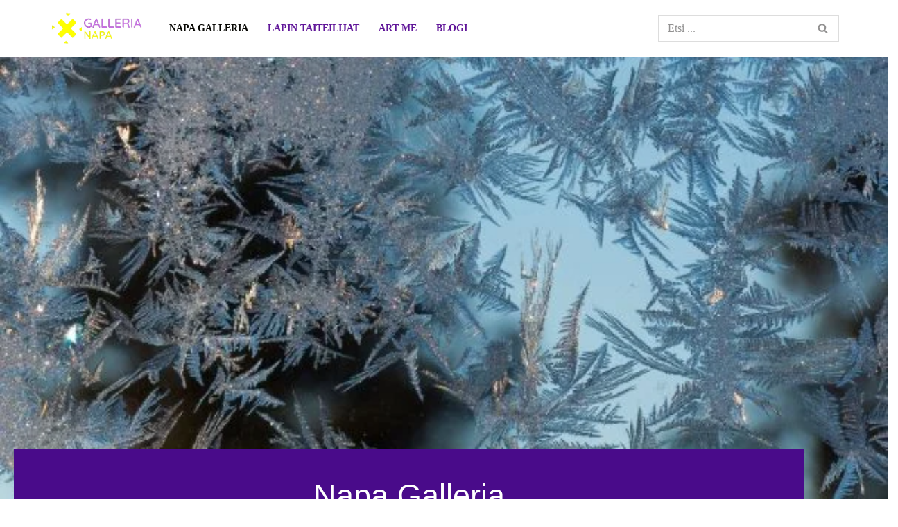

--- FILE ---
content_type: text/html; charset=UTF-8
request_url: https://gallerianapa.fi/
body_size: 29544
content:
<!DOCTYPE html><html lang="fi-FI"><head><script data-no-optimize="1">var litespeed_docref=sessionStorage.getItem("litespeed_docref");litespeed_docref&&(Object.defineProperty(document,"referrer",{get:function(){return litespeed_docref}}),sessionStorage.removeItem("litespeed_docref"));</script> <meta charset="UTF-8"><meta name="viewport" content="width=device-width, initial-scale=1, minimum-scale=1"><link rel="profile" href="http://gmpg.org/xfn/11"><meta name='robots' content='index, follow, max-image-preview:large, max-snippet:-1, max-video-preview:-1' /><style>img:is([sizes="auto" i], [sizes^="auto," i]) { contain-intrinsic-size: 3000px 1500px }</style><title>Napa Galleria tarjoaa lappilaista taidetta monipuolisesti</title><meta name="description" content="Napa Galleria esittelee lappilaisten taiteilijoiden töitä, tukee luomisprosessia ja uusia mahdollisuuksia. Millaista taidetta on tarjolla?" /><link rel="canonical" href="https://gallerianapa.fi/" /><meta property="og:locale" content="fi_FI" /><meta property="og:type" content="website" /><meta property="og:title" content="Napa Galleria tarjoaa lappilaista taidetta monipuolisesti" /><meta property="og:description" content="Napa Galleria esittelee lappilaisten taiteilijoiden töitä, tukee luomisprosessia ja uusia mahdollisuuksia. Millaista taidetta on tarjolla?" /><meta property="og:url" content="https://gallerianapa.fi/" /><meta property="og:site_name" content="Gallerianapa" /><meta property="article:modified_time" content="2021-02-25T13:58:56+00:00" /><meta property="og:image" content="http://gallerianapa.fi/wp-content/uploads/art-purple-background-with-acrylic-paint-1024x684.jpg" /><meta name="twitter:card" content="summary_large_image" /> <script type="application/ld+json" class="yoast-schema-graph">{"@context":"https://schema.org","@graph":[{"@type":"WebPage","@id":"https://gallerianapa.fi/","url":"https://gallerianapa.fi/","name":"Napa Galleria tarjoaa lappilaista taidetta monipuolisesti","isPartOf":{"@id":"https://gallerianapa.fi/#website"},"about":{"@id":"https://gallerianapa.fi/#organization"},"primaryImageOfPage":{"@id":"https://gallerianapa.fi/#primaryimage"},"image":{"@id":"https://gallerianapa.fi/#primaryimage"},"thumbnailUrl":"http://gallerianapa.fi/wp-content/uploads/art-purple-background-with-acrylic-paint-1024x684.jpg","datePublished":"2020-01-07T16:38:22+00:00","dateModified":"2021-02-25T13:58:56+00:00","description":"Napa Galleria esittelee lappilaisten taiteilijoiden töitä, tukee luomisprosessia ja uusia mahdollisuuksia. Millaista taidetta on tarjolla?","breadcrumb":{"@id":"https://gallerianapa.fi/#breadcrumb"},"inLanguage":"fi-FI","potentialAction":[{"@type":"ReadAction","target":["https://gallerianapa.fi/"]}]},{"@type":"ImageObject","inLanguage":"fi-FI","@id":"https://gallerianapa.fi/#primaryimage","url":"https://gallerianapa.fi/wp-content/uploads/art-purple-background-with-acrylic-paint-e1614241733931.jpg","contentUrl":"https://gallerianapa.fi/wp-content/uploads/art-purple-background-with-acrylic-paint-e1614241733931.jpg","width":600,"height":400,"caption":"Napa galleria tarjoaa uskomattomia taide elämyksiä"},{"@type":"BreadcrumbList","@id":"https://gallerianapa.fi/#breadcrumb","itemListElement":[{"@type":"ListItem","position":1,"name":"Napa Galleria"}]},{"@type":"WebSite","@id":"https://gallerianapa.fi/#website","url":"https://gallerianapa.fi/","name":"Gallerianapa","description":"","publisher":{"@id":"https://gallerianapa.fi/#organization"},"potentialAction":[{"@type":"SearchAction","target":{"@type":"EntryPoint","urlTemplate":"https://gallerianapa.fi/?s={search_term_string}"},"query-input":{"@type":"PropertyValueSpecification","valueRequired":true,"valueName":"search_term_string"}}],"inLanguage":"fi-FI"},{"@type":"Organization","@id":"https://gallerianapa.fi/#organization","name":"Gallerianapa","url":"https://gallerianapa.fi/","logo":{"@type":"ImageObject","inLanguage":"fi-FI","@id":"https://gallerianapa.fi/#/schema/logo/image/","url":"https://gallerianapa.fi/wp-content/uploads/cropped-Galleria_NAPA-removebg-preview-1.png","contentUrl":"https://gallerianapa.fi/wp-content/uploads/cropped-Galleria_NAPA-removebg-preview-1.png","width":383,"height":125,"caption":"Gallerianapa"},"image":{"@id":"https://gallerianapa.fi/#/schema/logo/image/"}}]}</script> <link rel='dns-prefetch' href='//fonts.googleapis.com' /><link rel="alternate" type="application/rss+xml" title="Gallerianapa &raquo; syöte" href="https://gallerianapa.fi/feed/" /><link rel="alternate" type="application/rss+xml" title="Gallerianapa &raquo; kommenttien syöte" href="https://gallerianapa.fi/comments/feed/" /><link data-optimized="2" rel="stylesheet" href="https://gallerianapa.fi/wp-content/litespeed/css/cd1951f0ec3c4bf6a887abbccadfd675.css?ver=9b487" /><style id='classic-theme-styles-inline-css'>/*! This file is auto-generated */
.wp-block-button__link{color:#fff;background-color:#32373c;border-radius:9999px;box-shadow:none;text-decoration:none;padding:calc(.667em + 2px) calc(1.333em + 2px);font-size:1.125em}.wp-block-file__button{background:#32373c;color:#fff;text-decoration:none}</style><style id='global-styles-inline-css'>:root{--wp--preset--aspect-ratio--square: 1;--wp--preset--aspect-ratio--4-3: 4/3;--wp--preset--aspect-ratio--3-4: 3/4;--wp--preset--aspect-ratio--3-2: 3/2;--wp--preset--aspect-ratio--2-3: 2/3;--wp--preset--aspect-ratio--16-9: 16/9;--wp--preset--aspect-ratio--9-16: 9/16;--wp--preset--color--black: #000000;--wp--preset--color--cyan-bluish-gray: #abb8c3;--wp--preset--color--white: #ffffff;--wp--preset--color--pale-pink: #f78da7;--wp--preset--color--vivid-red: #cf2e2e;--wp--preset--color--luminous-vivid-orange: #ff6900;--wp--preset--color--luminous-vivid-amber: #fcb900;--wp--preset--color--light-green-cyan: #7bdcb5;--wp--preset--color--vivid-green-cyan: #00d084;--wp--preset--color--pale-cyan-blue: #8ed1fc;--wp--preset--color--vivid-cyan-blue: #0693e3;--wp--preset--color--vivid-purple: #9b51e0;--wp--preset--color--neve-link-color: var(--nv-primary-accent);--wp--preset--color--neve-link-hover-color: var(--nv-secondary-accent);--wp--preset--color--nv-site-bg: var(--nv-site-bg);--wp--preset--color--nv-light-bg: var(--nv-light-bg);--wp--preset--color--nv-dark-bg: var(--nv-dark-bg);--wp--preset--color--neve-text-color: var(--nv-text-color);--wp--preset--color--nv-text-dark-bg: var(--nv-text-dark-bg);--wp--preset--color--nv-c-1: var(--nv-c-1);--wp--preset--color--nv-c-2: var(--nv-c-2);--wp--preset--gradient--vivid-cyan-blue-to-vivid-purple: linear-gradient(135deg,rgba(6,147,227,1) 0%,rgb(155,81,224) 100%);--wp--preset--gradient--light-green-cyan-to-vivid-green-cyan: linear-gradient(135deg,rgb(122,220,180) 0%,rgb(0,208,130) 100%);--wp--preset--gradient--luminous-vivid-amber-to-luminous-vivid-orange: linear-gradient(135deg,rgba(252,185,0,1) 0%,rgba(255,105,0,1) 100%);--wp--preset--gradient--luminous-vivid-orange-to-vivid-red: linear-gradient(135deg,rgba(255,105,0,1) 0%,rgb(207,46,46) 100%);--wp--preset--gradient--very-light-gray-to-cyan-bluish-gray: linear-gradient(135deg,rgb(238,238,238) 0%,rgb(169,184,195) 100%);--wp--preset--gradient--cool-to-warm-spectrum: linear-gradient(135deg,rgb(74,234,220) 0%,rgb(151,120,209) 20%,rgb(207,42,186) 40%,rgb(238,44,130) 60%,rgb(251,105,98) 80%,rgb(254,248,76) 100%);--wp--preset--gradient--blush-light-purple: linear-gradient(135deg,rgb(255,206,236) 0%,rgb(152,150,240) 100%);--wp--preset--gradient--blush-bordeaux: linear-gradient(135deg,rgb(254,205,165) 0%,rgb(254,45,45) 50%,rgb(107,0,62) 100%);--wp--preset--gradient--luminous-dusk: linear-gradient(135deg,rgb(255,203,112) 0%,rgb(199,81,192) 50%,rgb(65,88,208) 100%);--wp--preset--gradient--pale-ocean: linear-gradient(135deg,rgb(255,245,203) 0%,rgb(182,227,212) 50%,rgb(51,167,181) 100%);--wp--preset--gradient--electric-grass: linear-gradient(135deg,rgb(202,248,128) 0%,rgb(113,206,126) 100%);--wp--preset--gradient--midnight: linear-gradient(135deg,rgb(2,3,129) 0%,rgb(40,116,252) 100%);--wp--preset--font-size--small: 13px;--wp--preset--font-size--medium: 20px;--wp--preset--font-size--large: 36px;--wp--preset--font-size--x-large: 42px;--wp--preset--spacing--20: 0.44rem;--wp--preset--spacing--30: 0.67rem;--wp--preset--spacing--40: 1rem;--wp--preset--spacing--50: 1.5rem;--wp--preset--spacing--60: 2.25rem;--wp--preset--spacing--70: 3.38rem;--wp--preset--spacing--80: 5.06rem;--wp--preset--shadow--natural: 6px 6px 9px rgba(0, 0, 0, 0.2);--wp--preset--shadow--deep: 12px 12px 50px rgba(0, 0, 0, 0.4);--wp--preset--shadow--sharp: 6px 6px 0px rgba(0, 0, 0, 0.2);--wp--preset--shadow--outlined: 6px 6px 0px -3px rgba(255, 255, 255, 1), 6px 6px rgba(0, 0, 0, 1);--wp--preset--shadow--crisp: 6px 6px 0px rgba(0, 0, 0, 1);}:where(.is-layout-flex){gap: 0.5em;}:where(.is-layout-grid){gap: 0.5em;}body .is-layout-flex{display: flex;}.is-layout-flex{flex-wrap: wrap;align-items: center;}.is-layout-flex > :is(*, div){margin: 0;}body .is-layout-grid{display: grid;}.is-layout-grid > :is(*, div){margin: 0;}:where(.wp-block-columns.is-layout-flex){gap: 2em;}:where(.wp-block-columns.is-layout-grid){gap: 2em;}:where(.wp-block-post-template.is-layout-flex){gap: 1.25em;}:where(.wp-block-post-template.is-layout-grid){gap: 1.25em;}.has-black-color{color: var(--wp--preset--color--black) !important;}.has-cyan-bluish-gray-color{color: var(--wp--preset--color--cyan-bluish-gray) !important;}.has-white-color{color: var(--wp--preset--color--white) !important;}.has-pale-pink-color{color: var(--wp--preset--color--pale-pink) !important;}.has-vivid-red-color{color: var(--wp--preset--color--vivid-red) !important;}.has-luminous-vivid-orange-color{color: var(--wp--preset--color--luminous-vivid-orange) !important;}.has-luminous-vivid-amber-color{color: var(--wp--preset--color--luminous-vivid-amber) !important;}.has-light-green-cyan-color{color: var(--wp--preset--color--light-green-cyan) !important;}.has-vivid-green-cyan-color{color: var(--wp--preset--color--vivid-green-cyan) !important;}.has-pale-cyan-blue-color{color: var(--wp--preset--color--pale-cyan-blue) !important;}.has-vivid-cyan-blue-color{color: var(--wp--preset--color--vivid-cyan-blue) !important;}.has-vivid-purple-color{color: var(--wp--preset--color--vivid-purple) !important;}.has-neve-link-color-color{color: var(--wp--preset--color--neve-link-color) !important;}.has-neve-link-hover-color-color{color: var(--wp--preset--color--neve-link-hover-color) !important;}.has-nv-site-bg-color{color: var(--wp--preset--color--nv-site-bg) !important;}.has-nv-light-bg-color{color: var(--wp--preset--color--nv-light-bg) !important;}.has-nv-dark-bg-color{color: var(--wp--preset--color--nv-dark-bg) !important;}.has-neve-text-color-color{color: var(--wp--preset--color--neve-text-color) !important;}.has-nv-text-dark-bg-color{color: var(--wp--preset--color--nv-text-dark-bg) !important;}.has-nv-c-1-color{color: var(--wp--preset--color--nv-c-1) !important;}.has-nv-c-2-color{color: var(--wp--preset--color--nv-c-2) !important;}.has-black-background-color{background-color: var(--wp--preset--color--black) !important;}.has-cyan-bluish-gray-background-color{background-color: var(--wp--preset--color--cyan-bluish-gray) !important;}.has-white-background-color{background-color: var(--wp--preset--color--white) !important;}.has-pale-pink-background-color{background-color: var(--wp--preset--color--pale-pink) !important;}.has-vivid-red-background-color{background-color: var(--wp--preset--color--vivid-red) !important;}.has-luminous-vivid-orange-background-color{background-color: var(--wp--preset--color--luminous-vivid-orange) !important;}.has-luminous-vivid-amber-background-color{background-color: var(--wp--preset--color--luminous-vivid-amber) !important;}.has-light-green-cyan-background-color{background-color: var(--wp--preset--color--light-green-cyan) !important;}.has-vivid-green-cyan-background-color{background-color: var(--wp--preset--color--vivid-green-cyan) !important;}.has-pale-cyan-blue-background-color{background-color: var(--wp--preset--color--pale-cyan-blue) !important;}.has-vivid-cyan-blue-background-color{background-color: var(--wp--preset--color--vivid-cyan-blue) !important;}.has-vivid-purple-background-color{background-color: var(--wp--preset--color--vivid-purple) !important;}.has-neve-link-color-background-color{background-color: var(--wp--preset--color--neve-link-color) !important;}.has-neve-link-hover-color-background-color{background-color: var(--wp--preset--color--neve-link-hover-color) !important;}.has-nv-site-bg-background-color{background-color: var(--wp--preset--color--nv-site-bg) !important;}.has-nv-light-bg-background-color{background-color: var(--wp--preset--color--nv-light-bg) !important;}.has-nv-dark-bg-background-color{background-color: var(--wp--preset--color--nv-dark-bg) !important;}.has-neve-text-color-background-color{background-color: var(--wp--preset--color--neve-text-color) !important;}.has-nv-text-dark-bg-background-color{background-color: var(--wp--preset--color--nv-text-dark-bg) !important;}.has-nv-c-1-background-color{background-color: var(--wp--preset--color--nv-c-1) !important;}.has-nv-c-2-background-color{background-color: var(--wp--preset--color--nv-c-2) !important;}.has-black-border-color{border-color: var(--wp--preset--color--black) !important;}.has-cyan-bluish-gray-border-color{border-color: var(--wp--preset--color--cyan-bluish-gray) !important;}.has-white-border-color{border-color: var(--wp--preset--color--white) !important;}.has-pale-pink-border-color{border-color: var(--wp--preset--color--pale-pink) !important;}.has-vivid-red-border-color{border-color: var(--wp--preset--color--vivid-red) !important;}.has-luminous-vivid-orange-border-color{border-color: var(--wp--preset--color--luminous-vivid-orange) !important;}.has-luminous-vivid-amber-border-color{border-color: var(--wp--preset--color--luminous-vivid-amber) !important;}.has-light-green-cyan-border-color{border-color: var(--wp--preset--color--light-green-cyan) !important;}.has-vivid-green-cyan-border-color{border-color: var(--wp--preset--color--vivid-green-cyan) !important;}.has-pale-cyan-blue-border-color{border-color: var(--wp--preset--color--pale-cyan-blue) !important;}.has-vivid-cyan-blue-border-color{border-color: var(--wp--preset--color--vivid-cyan-blue) !important;}.has-vivid-purple-border-color{border-color: var(--wp--preset--color--vivid-purple) !important;}.has-neve-link-color-border-color{border-color: var(--wp--preset--color--neve-link-color) !important;}.has-neve-link-hover-color-border-color{border-color: var(--wp--preset--color--neve-link-hover-color) !important;}.has-nv-site-bg-border-color{border-color: var(--wp--preset--color--nv-site-bg) !important;}.has-nv-light-bg-border-color{border-color: var(--wp--preset--color--nv-light-bg) !important;}.has-nv-dark-bg-border-color{border-color: var(--wp--preset--color--nv-dark-bg) !important;}.has-neve-text-color-border-color{border-color: var(--wp--preset--color--neve-text-color) !important;}.has-nv-text-dark-bg-border-color{border-color: var(--wp--preset--color--nv-text-dark-bg) !important;}.has-nv-c-1-border-color{border-color: var(--wp--preset--color--nv-c-1) !important;}.has-nv-c-2-border-color{border-color: var(--wp--preset--color--nv-c-2) !important;}.has-vivid-cyan-blue-to-vivid-purple-gradient-background{background: var(--wp--preset--gradient--vivid-cyan-blue-to-vivid-purple) !important;}.has-light-green-cyan-to-vivid-green-cyan-gradient-background{background: var(--wp--preset--gradient--light-green-cyan-to-vivid-green-cyan) !important;}.has-luminous-vivid-amber-to-luminous-vivid-orange-gradient-background{background: var(--wp--preset--gradient--luminous-vivid-amber-to-luminous-vivid-orange) !important;}.has-luminous-vivid-orange-to-vivid-red-gradient-background{background: var(--wp--preset--gradient--luminous-vivid-orange-to-vivid-red) !important;}.has-very-light-gray-to-cyan-bluish-gray-gradient-background{background: var(--wp--preset--gradient--very-light-gray-to-cyan-bluish-gray) !important;}.has-cool-to-warm-spectrum-gradient-background{background: var(--wp--preset--gradient--cool-to-warm-spectrum) !important;}.has-blush-light-purple-gradient-background{background: var(--wp--preset--gradient--blush-light-purple) !important;}.has-blush-bordeaux-gradient-background{background: var(--wp--preset--gradient--blush-bordeaux) !important;}.has-luminous-dusk-gradient-background{background: var(--wp--preset--gradient--luminous-dusk) !important;}.has-pale-ocean-gradient-background{background: var(--wp--preset--gradient--pale-ocean) !important;}.has-electric-grass-gradient-background{background: var(--wp--preset--gradient--electric-grass) !important;}.has-midnight-gradient-background{background: var(--wp--preset--gradient--midnight) !important;}.has-small-font-size{font-size: var(--wp--preset--font-size--small) !important;}.has-medium-font-size{font-size: var(--wp--preset--font-size--medium) !important;}.has-large-font-size{font-size: var(--wp--preset--font-size--large) !important;}.has-x-large-font-size{font-size: var(--wp--preset--font-size--x-large) !important;}
:where(.wp-block-post-template.is-layout-flex){gap: 1.25em;}:where(.wp-block-post-template.is-layout-grid){gap: 1.25em;}
:where(.wp-block-columns.is-layout-flex){gap: 2em;}:where(.wp-block-columns.is-layout-grid){gap: 2em;}
:root :where(.wp-block-pullquote){font-size: 1.5em;line-height: 1.6;}</style><style id='neve-style-inline-css'>.is-menu-sidebar .header-menu-sidebar { visibility: visible; }.is-menu-sidebar.menu_sidebar_slide_left .header-menu-sidebar { transform: translate3d(0, 0, 0); left: 0; }.is-menu-sidebar.menu_sidebar_slide_right .header-menu-sidebar { transform: translate3d(0, 0, 0); right: 0; }.is-menu-sidebar.menu_sidebar_pull_right .header-menu-sidebar, .is-menu-sidebar.menu_sidebar_pull_left .header-menu-sidebar { transform: translateX(0); }.is-menu-sidebar.menu_sidebar_dropdown .header-menu-sidebar { height: auto; }.is-menu-sidebar.menu_sidebar_dropdown .header-menu-sidebar-inner { max-height: 400px; padding: 20px 0; }.is-menu-sidebar.menu_sidebar_full_canvas .header-menu-sidebar { opacity: 1; }.header-menu-sidebar .menu-item-nav-search:not(.floating) { pointer-events: none; }.header-menu-sidebar .menu-item-nav-search .is-menu-sidebar { pointer-events: unset; }@media screen and (max-width: 960px) { .builder-item.cr .item--inner { --textalign: center; --justify: center; } }
.nv-meta-list li.meta:not(:last-child):after { content:"**" }.nv-meta-list .no-mobile{
			display:none;
		}.nv-meta-list li.last::after{
			content: ""!important;
		}@media (min-width: 769px) {
			.nv-meta-list .no-mobile {
				display: inline-block;
			}
			.nv-meta-list li.last:not(:last-child)::after {
		 		content: "**" !important;
			}
		}
 :root{ --container: 748px;--postwidth:100%; --primarybtnbg: #000000; --secondarybtnbg: #ffffff; --primarybtnhoverbg: #000000; --secondarybtnhoverbg: #ffffff; --primarybtncolor: #ffffff; --secondarybtncolor: #000000; --primarybtnhovercolor: #ffffff; --secondarybtnhovercolor: #000000;--primarybtnborderradius:0;--secondarybtnborderradius:0;--btnpadding:13px 15px;--primarybtnpadding:13px 15px;--secondarybtnpadding:13px 15px; --bodyfontfamily: "IBM Plex Sans"; --bodyfontsize: 15px; --bodylineheight: 1.6em; --bodyletterspacing: 0px; --bodyfontweight: 400; --bodytexttransform: none; --headingsfontfamily: "IBM Plex Sans"; --h1fontsize: 30px; --h1fontweight: 300; --h1lineheight: 1.3em; --h1letterspacing: 0px; --h1texttransform: none; --h2fontsize: 25px; --h2fontweight: 300; --h2lineheight: 1.3em; --h2letterspacing: 0px; --h2texttransform: none; --h3fontsize: 23px; --h3fontweight: 600; --h3lineheight: 1.6; --h3letterspacing: 0px; --h3texttransform: none; --h4fontsize: 18px; --h4fontweight: 600; --h4lineheight: 1.6; --h4letterspacing: 0px; --h4texttransform: none; --h5fontsize: 16px; --h5fontweight: 600; --h5lineheight: 1.6; --h5letterspacing: 0px; --h5texttransform: none; --h6fontsize: 14px; --h6fontweight: 600; --h6lineheight: 1.6; --h6letterspacing: 0px; --h6texttransform: uppercase;--formfieldborderwidth:2px;--formfieldborderradius:3px; --formfieldbgcolor: var(--nv-site-bg); --formfieldbordercolor: #dddddd; --formfieldcolor: var(--nv-text-color);--formfieldpadding:10px 12px; } .nv-index-posts{ --borderradius:0px; } .has-neve-button-color-color{ color: #000000!important; } .has-neve-button-color-background-color{ background-color: #000000!important; } .single-post-container .alignfull > [class*="__inner-container"], .single-post-container .alignwide > [class*="__inner-container"]{ max-width:718px } .nv-meta-list{ --avatarsize: 20px; } .single .nv-meta-list{ --avatarsize: 20px; } .nv-post-cover{ --height: 250px;--padding:40px 15px;--justify: flex-start; --textalign: left; --valign: center; } .nv-post-cover .nv-title-meta-wrap, .nv-page-title-wrap, .entry-header{ --textalign: left; } .nv-is-boxed.nv-title-meta-wrap{ --padding:40px 15px; --bgcolor: var(--nv-dark-bg); } .nv-overlay{ --opacity: 50; --blendmode: normal; } .nv-is-boxed.nv-comments-wrap{ --padding:20px; } .nv-is-boxed.comment-respond{ --padding:20px; } .single:not(.single-product), .page{ --c-vspace:0 0 0 0;; } .scroll-to-top{ --color: #000000;--padding:8px 10px; --borderradius: 0px; --bgcolor: #ecc313; --hovercolor: #000000; --hoverbgcolor: #ffffff;--size:16px; } .global-styled{ --bgcolor: var(--nv-site-bg); } .header-top{ --rowbcolor: var(--nv-light-bg); --color: var(--nv-text-color); --bgcolor: #f0f0f0; } .header-main{ --rowbcolor: var(--nv-light-bg); --color: var(--nv-text-color); --bgcolor: #ffffff; } .header-bottom{ --rowbcolor: var(--nv-light-bg); --color: var(--nv-text-color); --bgcolor: #ffffff; } .header-menu-sidebar-bg{ --justify: flex-start; --textalign: left;--flexg: 1;--wrapdropdownwidth: auto; --color: #601699; --bgcolor: #ffffff; } .header-menu-sidebar{ width: 360px; } .builder-item--logo{ --maxwidth: 120px; --fs: 24px;--padding:10px 0;--margin:0; --textalign: left;--justify: flex-start; } .builder-item--nav-icon,.header-menu-sidebar .close-sidebar-panel .navbar-toggle{ --borderradius:3px;--borderwidth:1px; } .builder-item--nav-icon{ --label-margin:0 5px 0 0;;--padding:10px 15px;--margin:0; } .builder-item--primary-menu{ --color: #601699; --hovercolor: #efef0f; --hovertextcolor: var(--nv-text-color); --activecolor: #060602; --spacing: 20px; --height: 25px;--padding:0;--margin:0; --fontsize: 1em; --lineheight: 1.6; --letterspacing: 0px; --fontweight: 800; --texttransform: uppercase; --iconsize: 1em; } .hfg-is-group.has-primary-menu .inherit-ff{ --inheritedfw: 800; } .builder-item--header_search{ --height: 40px;--formfieldborderwidth:2px;--formfieldborderradius:2px;--padding:0;--margin:0; } .footer-top-inner .row{ grid-template-columns:1fr 1fr 1fr; --valign: flex-start; } .footer-top{ --rowbcolor: var(--nv-light-bg); --color: var(--nv-text-color); --bgcolor: #ffffff; } .footer-main-inner .row{ grid-template-columns:1fr 1fr 1fr; --valign: flex-start; } .footer-main{ --rowbcolor: var(--nv-light-bg); --color: var(--nv-text-color); --bgcolor: var(--nv-site-bg); } .footer-bottom-inner .row{ grid-template-columns:1fr 1fr 1fr; --valign: flex-start; } .footer-bottom{ --rowbcolor: var(--nv-light-bg); --color: var(--nv-text-dark-bg); --bgcolor: #060602; } @media(min-width: 576px){ :root{ --container: 992px;--postwidth:100%;--btnpadding:13px 15px;--primarybtnpadding:13px 15px;--secondarybtnpadding:13px 15px; --bodyfontsize: 16px; --bodylineheight: 1.6em; --bodyletterspacing: 0px; --h1fontsize: 55px; --h1lineheight: 1.6em; --h1letterspacing: 0px; --h2fontsize: 35px; --h2lineheight: 1.6em; --h2letterspacing: 0px; --h3fontsize: 23px; --h3lineheight: 1.6; --h3letterspacing: 0px; --h4fontsize: 18px; --h4lineheight: 1.6; --h4letterspacing: 0px; --h5fontsize: 16px; --h5lineheight: 1.6; --h5letterspacing: 0px; --h6fontsize: 14px; --h6lineheight: 1.6; --h6letterspacing: 0px; } .single-post-container .alignfull > [class*="__inner-container"], .single-post-container .alignwide > [class*="__inner-container"]{ max-width:962px } .nv-meta-list{ --avatarsize: 20px; } .single .nv-meta-list{ --avatarsize: 20px; } .nv-post-cover{ --height: 320px;--padding:60px 30px;--justify: flex-start; --textalign: left; --valign: center; } .nv-post-cover .nv-title-meta-wrap, .nv-page-title-wrap, .entry-header{ --textalign: left; } .nv-is-boxed.nv-title-meta-wrap{ --padding:60px 30px; } .nv-is-boxed.nv-comments-wrap{ --padding:30px; } .nv-is-boxed.comment-respond{ --padding:30px; } .single:not(.single-product), .page{ --c-vspace:0 0 0 0;; } .scroll-to-top{ --padding:8px 10px;--size:16px; } .header-menu-sidebar-bg{ --justify: flex-start; --textalign: left;--flexg: 1;--wrapdropdownwidth: auto; } .header-menu-sidebar{ width: 360px; } .builder-item--logo{ --maxwidth: 120px; --fs: 24px;--padding:10px 0;--margin:0; --textalign: left;--justify: flex-start; } .builder-item--nav-icon{ --label-margin:0 5px 0 0;;--padding:10px 15px;--margin:0; } .builder-item--primary-menu{ --spacing: 20px; --height: 25px;--padding:0;--margin:0; --fontsize: 1em; --lineheight: 1.6; --letterspacing: 0px; --iconsize: 1em; } .builder-item--header_search{ --height: 40px;--formfieldborderwidth:2px;--formfieldborderradius:2px;--padding:0;--margin:0; } }@media(min-width: 960px){ :root{ --container: 1170px;--postwidth:100%;--btnpadding:13px 15px;--primarybtnpadding:13px 15px;--secondarybtnpadding:13px 15px; --bodyfontsize: 16px; --bodylineheight: 1.3em; --bodyletterspacing: 0px; --h1fontsize: 45px; --h1lineheight: 1.3em; --h1letterspacing: 0px; --h2fontsize: 35px; --h2lineheight: 1.3em; --h2letterspacing: 0px; --h3fontsize: 23px; --h3lineheight: 1.6; --h3letterspacing: 0px; --h4fontsize: 18px; --h4lineheight: 1.6; --h4letterspacing: 0px; --h5fontsize: 16px; --h5lineheight: 1.6; --h5letterspacing: 0px; --h6fontsize: 14px; --h6lineheight: 1.6; --h6letterspacing: 0px; } body:not(.single):not(.archive):not(.blog):not(.search):not(.error404) .neve-main > .container .col, body.post-type-archive-course .neve-main > .container .col, body.post-type-archive-llms_membership .neve-main > .container .col{ max-width: 100%; } body:not(.single):not(.archive):not(.blog):not(.search):not(.error404) .nv-sidebar-wrap, body.post-type-archive-course .nv-sidebar-wrap, body.post-type-archive-llms_membership .nv-sidebar-wrap{ max-width: 0%; } .neve-main > .archive-container .nv-index-posts.col{ max-width: 100%; } .neve-main > .archive-container .nv-sidebar-wrap{ max-width: 0%; } .neve-main > .single-post-container .nv-single-post-wrap.col{ max-width: 70%; } .single-post-container .alignfull > [class*="__inner-container"], .single-post-container .alignwide > [class*="__inner-container"]{ max-width:789px } .container-fluid.single-post-container .alignfull > [class*="__inner-container"], .container-fluid.single-post-container .alignwide > [class*="__inner-container"]{ max-width:calc(70% + 15px) } .neve-main > .single-post-container .nv-sidebar-wrap{ max-width: 30%; } .nv-meta-list{ --avatarsize: 20px; } .single .nv-meta-list{ --avatarsize: 20px; } .nv-post-cover{ --height: 400px;--padding:60px 40px;--justify: flex-start; --textalign: left; --valign: center; } .nv-post-cover .nv-title-meta-wrap, .nv-page-title-wrap, .entry-header{ --textalign: left; } .nv-is-boxed.nv-title-meta-wrap{ --padding:60px 40px; } .nv-is-boxed.nv-comments-wrap{ --padding:40px; } .nv-is-boxed.comment-respond{ --padding:40px; } .single:not(.single-product), .page{ --c-vspace:0 0 0 0;; } .scroll-to-top{ --padding:8px 10px;--size:16px; } .header-menu-sidebar-bg{ --justify: flex-start; --textalign: left;--flexg: 1;--wrapdropdownwidth: auto; } .header-menu-sidebar{ width: 360px; } .builder-item--logo{ --maxwidth: 140px; --fs: 24px;--padding:10px 0;--margin:0; --textalign: left;--justify: flex-start; } .builder-item--nav-icon{ --label-margin:0 5px 0 0;;--padding:10px 15px;--margin:0; } .builder-item--primary-menu{ --spacing: 20px; --height: 25px;--padding:0;--margin:0; --fontsize: 14px; --lineheight: 1.6; --letterspacing: 0px; --iconsize: 14px; } .builder-item--header_search{ --height: 40px;--formfieldborderwidth:2px;--formfieldborderradius:2px;--padding:0;--margin:0; } }.nv-content-wrap .elementor a:not(.button):not(.wp-block-file__button){ text-decoration: none; }.scroll-to-top {right: 20px; border: none; position: fixed; bottom: 30px; display: none; opacity: 0; visibility: hidden; transition: opacity 0.3s ease-in-out, visibility 0.3s ease-in-out; align-items: center; justify-content: center; z-index: 999; } @supports (-webkit-overflow-scrolling: touch) { .scroll-to-top { bottom: 74px; } } .scroll-to-top.image { background-position: center; } .scroll-to-top .scroll-to-top-image { width: 100%; height: 100%; } .scroll-to-top .scroll-to-top-label { margin: 0; padding: 5px; } .scroll-to-top:hover { text-decoration: none; } .scroll-to-top.scroll-to-top-left {left: 20px; right: unset;} .scroll-to-top.scroll-show-mobile { display: flex; } @media (min-width: 960px) { .scroll-to-top { display: flex; } }.scroll-to-top { color: var(--color); padding: var(--padding); border-radius: var(--borderradius); background: var(--bgcolor); } .scroll-to-top:hover, .scroll-to-top:focus { color: var(--hovercolor); background: var(--hoverbgcolor); } .scroll-to-top-icon, .scroll-to-top.image .scroll-to-top-image { width: var(--size); height: var(--size); } .scroll-to-top-image { background-image: var(--bgimage); background-size: cover; }:root{--nv-primary-accent:#2f5aae;--nv-secondary-accent:#2f5aae;--nv-site-bg:#ffffff;--nv-light-bg:#f4f5f7;--nv-dark-bg:#121212;--nv-text-color:#272626;--nv-text-dark-bg:#ffffff;--nv-c-1:#9463ae;--nv-c-2:#be574b;--nv-fallback-ff:Arial, Helvetica, sans-serif;}
:root{--e-global-color-nvprimaryaccent:#2f5aae;--e-global-color-nvsecondaryaccent:#2f5aae;--e-global-color-nvsitebg:#ffffff;--e-global-color-nvlightbg:#f4f5f7;--e-global-color-nvdarkbg:#121212;--e-global-color-nvtextcolor:#272626;--e-global-color-nvtextdarkbg:#ffffff;--e-global-color-nvc1:#9463ae;--e-global-color-nvc2:#be574b;}
 @media(min-width: 960px) { #content.neve-main .container-fluid .alignfull > [class*="__inner-container"],#content.neve-main .container-fluid .alignwide > [class*="__inner-container"]{ max-width: calc(100% + 15px); } #content.neve-main > .container-fluid > .row > .col{ max-width: 100%; } body:not(.neve-off-canvas) #content.neve-main > .container-fluid > .row > .nv-sidebar-wrap, body:not(.neve-off-canvas) #content.neve-main > .container-fluid > .row > .nv-sidebar-wrap.shop-sidebar { max-width: 0%; } }</style> <script type="litespeed/javascript" data-src="https://gallerianapa.fi/wp-includes/js/jquery/jquery.min.js" id="jquery-core-js"></script> <link rel="https://api.w.org/" href="https://gallerianapa.fi/wp-json/" /><link rel="alternate" title="JSON" type="application/json" href="https://gallerianapa.fi/wp-json/wp/v2/pages/6" /><link rel="EditURI" type="application/rsd+xml" title="RSD" href="https://gallerianapa.fi/xmlrpc.php?rsd" /><meta name="generator" content="WordPress 6.7.2" /><link rel='shortlink' href='https://gallerianapa.fi/' /><link rel="alternate" title="oEmbed (JSON)" type="application/json+oembed" href="https://gallerianapa.fi/wp-json/oembed/1.0/embed?url=https%3A%2F%2Fgallerianapa.fi%2F" /><link rel="alternate" title="oEmbed (XML)" type="text/xml+oembed" href="https://gallerianapa.fi/wp-json/oembed/1.0/embed?url=https%3A%2F%2Fgallerianapa.fi%2F&#038;format=xml" /><meta name="generator" content="Elementor 3.34.1; features: additional_custom_breakpoints; settings: css_print_method-external, google_font-enabled, font_display-auto"><style>.e-con.e-parent:nth-of-type(n+4):not(.e-lazyloaded):not(.e-no-lazyload),
				.e-con.e-parent:nth-of-type(n+4):not(.e-lazyloaded):not(.e-no-lazyload) * {
					background-image: none !important;
				}
				@media screen and (max-height: 1024px) {
					.e-con.e-parent:nth-of-type(n+3):not(.e-lazyloaded):not(.e-no-lazyload),
					.e-con.e-parent:nth-of-type(n+3):not(.e-lazyloaded):not(.e-no-lazyload) * {
						background-image: none !important;
					}
				}
				@media screen and (max-height: 640px) {
					.e-con.e-parent:nth-of-type(n+2):not(.e-lazyloaded):not(.e-no-lazyload),
					.e-con.e-parent:nth-of-type(n+2):not(.e-lazyloaded):not(.e-no-lazyload) * {
						background-image: none !important;
					}
				}</style><link rel="icon" href="https://gallerianapa.fi/wp-content/uploads/cropped-G_N-removebg-preview-32x32.png" sizes="32x32" /><link rel="icon" href="https://gallerianapa.fi/wp-content/uploads/cropped-G_N-removebg-preview-192x192.png" sizes="192x192" /><link rel="apple-touch-icon" href="https://gallerianapa.fi/wp-content/uploads/cropped-G_N-removebg-preview-180x180.png" /><meta name="msapplication-TileImage" content="https://gallerianapa.fi/wp-content/uploads/cropped-G_N-removebg-preview-270x270.png" /></head><body  class="home page-template-default page page-id-6 wp-custom-logo  nv-blog-default nv-sidebar-full-width nv-without-title menu_sidebar_slide_left elementor-default elementor-kit-7 elementor-page elementor-page-6" id="neve_body"  ><div class="wrapper"><header class="header"  >
<a class="neve-skip-link show-on-focus" href="#content" >
Siirry suoraan sisältöön		</a><div id="header-grid"  class="hfg_header site-header"><nav class="header--row header-main hide-on-mobile hide-on-tablet layout-full-contained nv-navbar header--row"
data-row-id="main" data-show-on="desktop"><div
class="header--row-inner header-main-inner"><div class="container"><div
class="row row--wrapper"
data-section="hfg_header_layout_main" ><div class="hfg-slot left"><div class="builder-item desktop-left"><div class="item--inner builder-item--logo"
data-section="title_tagline"
data-item-id="logo"><div class="site-logo">
<a class="brand" href="https://gallerianapa.fi/" aria-label="Gallerianapa" rel="home"><img width="383" height="125" src="https://gallerianapa.fi/wp-content/uploads/cropped-Galleria_NAPA-removebg-preview-1.png" class="neve-site-logo skip-lazy" alt="Gallerianapa" data-variant="logo" decoding="async" srcset="https://gallerianapa.fi/wp-content/uploads/cropped-Galleria_NAPA-removebg-preview-1.png 383w, https://gallerianapa.fi/wp-content/uploads/cropped-Galleria_NAPA-removebg-preview-1-300x98.png 300w" sizes="(max-width: 383px) 100vw, 383px" /></a></div></div></div><div class="builder-item has-nav"><div class="item--inner builder-item--primary-menu has_menu"
data-section="header_menu_primary"
data-item-id="primary-menu"><div class="nv-nav-wrap"><div role="navigation" class="nav-menu-primary style-border-bottom m-style"
aria-label="Päävalikko"><ul id="nv-primary-navigation-main" class="primary-menu-ul nav-ul menu-desktop"><li id="menu-item-51" class="menu-item menu-item-type-post_type menu-item-object-page menu-item-home current-menu-item page_item page-item-6 current_page_item menu-item-51 nv-active"><div class="wrap"><a href="https://gallerianapa.fi/" aria-current="page">Napa Galleria</a></div></li><li id="menu-item-273" class="menu-item menu-item-type-post_type menu-item-object-page menu-item-273"><div class="wrap"><a href="https://gallerianapa.fi/lapin-taiteilijat/">Lapin taiteilijat</a></div></li><li id="menu-item-272" class="menu-item menu-item-type-post_type menu-item-object-page menu-item-272"><div class="wrap"><a href="https://gallerianapa.fi/art-me/">Art me</a></div></li><li id="menu-item-271" class="menu-item menu-item-type-post_type menu-item-object-page menu-item-271"><div class="wrap"><a href="https://gallerianapa.fi/blogi/">Blogi</a></div></li></ul></div></div></div></div></div><div class="hfg-slot right"><div class="builder-item desktop-left"><div class="item--inner builder-item--header_search"
data-section="header_search"
data-item-id="header_search"><div class="component-wrap search-field"><div class="widget widget-search"  style="padding: 0;margin: 8px 2px;"  ><form role="search"
method="get"
class="search-form"
action="https://gallerianapa.fi/">
<label>
<span class="screen-reader-text">Kirjoita hakusana...</span>
</label>
<input type="search"
class="search-field"
aria-label="Etsi"
placeholder="Etsi ..."
value=""
name="s"/>
<button type="submit"
class="search-submit nv-submit"
aria-label="Etsi">
<span class="nv-search-icon-wrap">
<span class="nv-icon nv-search" >
<svg width="15" height="15" viewBox="0 0 1792 1792" xmlns="http://www.w3.org/2000/svg"><path d="M1216 832q0-185-131.5-316.5t-316.5-131.5-316.5 131.5-131.5 316.5 131.5 316.5 316.5 131.5 316.5-131.5 131.5-316.5zm512 832q0 52-38 90t-90 38q-54 0-90-38l-343-342q-179 124-399 124-143 0-273.5-55.5t-225-150-150-225-55.5-273.5 55.5-273.5 150-225 225-150 273.5-55.5 273.5 55.5 225 150 150 225 55.5 273.5q0 220-124 399l343 343q37 37 37 90z" /></svg>
</span>			</span>
</button></form></div></div></div></div></div></div></div></div></nav><nav class="header--row header-main hide-on-desktop layout-full-contained nv-navbar header--row"
data-row-id="main" data-show-on="mobile"><div
class="header--row-inner header-main-inner"><div class="container"><div
class="row row--wrapper"
data-section="hfg_header_layout_main" ><div class="hfg-slot left"><div class="builder-item mobile-left tablet-left"><div class="item--inner builder-item--logo"
data-section="title_tagline"
data-item-id="logo"><div class="site-logo">
<a class="brand" href="https://gallerianapa.fi/" aria-label="Gallerianapa" rel="home"><img width="383" height="125" src="https://gallerianapa.fi/wp-content/uploads/cropped-Galleria_NAPA-removebg-preview-1.png" class="neve-site-logo skip-lazy" alt="Gallerianapa" data-variant="logo" decoding="async" srcset="https://gallerianapa.fi/wp-content/uploads/cropped-Galleria_NAPA-removebg-preview-1.png 383w, https://gallerianapa.fi/wp-content/uploads/cropped-Galleria_NAPA-removebg-preview-1-300x98.png 300w" sizes="(max-width: 383px) 100vw, 383px" /></a></div></div></div></div><div class="hfg-slot right"><div class="builder-item tablet-left mobile-left"><div class="item--inner builder-item--nav-icon"
data-section="header_menu_icon"
data-item-id="nav-icon"><div class="menu-mobile-toggle item-button navbar-toggle-wrapper">
<button type="button" class=" navbar-toggle"
value="Valikko"
aria-label="Valikko "
aria-expanded="false" onclick="if('undefined' !== typeof toggleAriaClick ) { toggleAriaClick() }">
<span class="bars">
<span class="icon-bar"></span>
<span class="icon-bar"></span>
<span class="icon-bar"></span>
</span>
<span class="screen-reader-text">Valikko</span>
</button></div></div></div></div></div></div></div></nav><div
id="header-menu-sidebar" class="header-menu-sidebar tcb menu-sidebar-panel slide_left hfg-pe"
data-row-id="sidebar"><div id="header-menu-sidebar-bg" class="header-menu-sidebar-bg"><div class="close-sidebar-panel navbar-toggle-wrapper">
<button type="button" class="hamburger is-active  navbar-toggle active" 					value="Valikko"
aria-label="Valikko "
aria-expanded="false" onclick="if('undefined' !== typeof toggleAriaClick ) { toggleAriaClick() }">
<span class="bars">
<span class="icon-bar"></span>
<span class="icon-bar"></span>
<span class="icon-bar"></span>
</span>
<span class="screen-reader-text">
Valikko					</span>
</button></div><div id="header-menu-sidebar-inner" class="header-menu-sidebar-inner tcb "><div class="builder-item has-nav"><div class="item--inner builder-item--primary-menu has_menu"
data-section="header_menu_primary"
data-item-id="primary-menu"><div class="nv-nav-wrap"><div role="navigation" class="nav-menu-primary style-border-bottom m-style"
aria-label="Päävalikko"><ul id="nv-primary-navigation-sidebar" class="primary-menu-ul nav-ul menu-mobile"><li class="menu-item menu-item-type-post_type menu-item-object-page menu-item-home current-menu-item page_item page-item-6 current_page_item menu-item-51 nv-active"><div class="wrap"><a href="https://gallerianapa.fi/" aria-current="page">Napa Galleria</a></div></li><li class="menu-item menu-item-type-post_type menu-item-object-page menu-item-273"><div class="wrap"><a href="https://gallerianapa.fi/lapin-taiteilijat/">Lapin taiteilijat</a></div></li><li class="menu-item menu-item-type-post_type menu-item-object-page menu-item-272"><div class="wrap"><a href="https://gallerianapa.fi/art-me/">Art me</a></div></li><li class="menu-item menu-item-type-post_type menu-item-object-page menu-item-271"><div class="wrap"><a href="https://gallerianapa.fi/blogi/">Blogi</a></div></li></ul></div></div></div></div></div></div></div><div class="header-menu-sidebar-overlay hfg-ov hfg-pe" onclick="if('undefined' !== typeof toggleAriaClick ) { toggleAriaClick() }"></div></div></header><style>.nav-ul li:focus-within .wrap.active + .sub-menu { opacity: 1; visibility: visible; }.nav-ul li.neve-mega-menu:focus-within .wrap.active + .sub-menu { display: grid; }.nav-ul li > .wrap { display: flex; align-items: center; position: relative; padding: 0 4px; }.nav-ul:not(.menu-mobile):not(.neve-mega-menu) > li > .wrap > a { padding-top: 1px }</style><main id="content" class="neve-main"><div class=" container-fluid single-page-container"><div class="row"><div class="nv-single-page-wrap col"><div class="nv-content-wrap entry-content"><div data-elementor-type="wp-page" data-elementor-id="6" class="elementor elementor-6" data-elementor-post-type="page"><section class="elementor-section elementor-top-section elementor-element elementor-element-e7909b2 elementor-section-height-min-height elementor-section-content-middle elementor-section-items-bottom elementor-section-boxed elementor-section-height-default" data-id="e7909b2" data-element_type="section" data-settings="{&quot;background_background&quot;:&quot;classic&quot;}"><div class="elementor-container elementor-column-gap-default"><div class="elementor-column elementor-col-100 elementor-top-column elementor-element elementor-element-6743bf6" data-id="6743bf6" data-element_type="column" data-settings="{&quot;background_background&quot;:&quot;classic&quot;}"><div class="elementor-widget-wrap elementor-element-populated"><div class="elementor-element elementor-element-91aab32 elementor-widget elementor-widget-heading" data-id="91aab32" data-element_type="widget" data-widget_type="heading.default"><div class="elementor-widget-container"><h1 class="elementor-heading-title elementor-size-default">Napa Galleria</h1></div></div></div></div></div></section><section class="elementor-section elementor-top-section elementor-element elementor-element-5e24e04 elementor-section-content-middle elementor-section-boxed elementor-section-height-default elementor-section-height-default" data-id="5e24e04" data-element_type="section" data-settings="{&quot;background_background&quot;:&quot;classic&quot;}"><div class="elementor-container elementor-column-gap-default"><div class="elementor-column elementor-col-50 elementor-top-column elementor-element elementor-element-c9c9c68" data-id="c9c9c68" data-element_type="column"><div class="elementor-widget-wrap elementor-element-populated"><div class="elementor-element elementor-element-dfc8ee7 elementor-widget elementor-widget-heading" data-id="dfc8ee7" data-element_type="widget" data-widget_type="heading.default"><div class="elementor-widget-container"><h2 class="elementor-heading-title elementor-size-default">Napa Galleria - Lapin taikaa</h2></div></div><div class="elementor-element elementor-element-1694cdc elementor-widget elementor-widget-text-editor" data-id="1694cdc" data-element_type="widget" data-widget_type="text-editor.default"><div class="elementor-widget-container"><p>Napa Galleria kertoo omaa lumoavaa kieltään Lapin taiasta, mutta toisella tavalla taiottuna esiin kuin sen luonnossa näkee. Taiteilijat siivittävät sen katsojan silmien eteen joko värikylläisenä tai hyvinkin pelkistettynä, taitavina mustan tussin viivoina. Jopa mosaiikki tai korut kertovat taidokkaasti sen läsnäolon. Entäpä multimedia taide, valotaide tai mikä tahansa? Perehdytään tähän kaikkeen!</p><p>2000 -luvulla eläminen on antanut uusia mahdollisuuksia myös taiteelle. Nykyään on mahdollisuus löytää taidetta verkosta ja luoda ensisilmäys siihen kätevästi kotisohvalta. Monien taiteilijoiden töitä voi katsoa heidän kotisivullaan, Facebookissa tai Instagramissa, ja kiinnostua niistä sekä sen jälkeen jopa harkita taiteen vuokraamista kotiin. Jos siihen oikein tykästyy, on taideteos mahdollista ostaa ja vuokrasumma vähennetään taideteoksen loppusummasta. Reilua, vai mitä?</p><p>Helena Junttila on yksi pohjoisen taiteilijoista, joka on pakko mainita. Hänen uskomattomat ja pelkistetyt tussityönsä jäävät mieleen ja niitä katsoo yhä uudelleen. Hänen töissään on usein myös karhu ja susi.</p><p>Tämä sivu tarjoaa tietoa:</p></div></div></div></div><div class="elementor-column elementor-col-50 elementor-top-column elementor-element elementor-element-80c3574" data-id="80c3574" data-element_type="column"><div class="elementor-widget-wrap elementor-element-populated"><div class="elementor-element elementor-element-4474d4a elementor-widget elementor-widget-image" data-id="4474d4a" data-element_type="widget" data-widget_type="image.default"><div class="elementor-widget-container">
<img data-lazyloaded="1" src="[data-uri]" fetchpriority="high" decoding="async" width="1024" height="684" data-src="https://gallerianapa.fi/wp-content/uploads/art-purple-background-with-acrylic-paint-1024x684.jpg" class="attachment-large size-large wp-image-93" alt="Napa galleria" data-srcset="https://gallerianapa.fi/wp-content/uploads/art-purple-background-with-acrylic-paint-1024x684.jpg 1024w, https://gallerianapa.fi/wp-content/uploads/art-purple-background-with-acrylic-paint-300x200.jpg 300w, https://gallerianapa.fi/wp-content/uploads/art-purple-background-with-acrylic-paint-768x513.jpg 768w, https://gallerianapa.fi/wp-content/uploads/art-purple-background-with-acrylic-paint-1536x1025.jpg 1536w, https://gallerianapa.fi/wp-content/uploads/art-purple-background-with-acrylic-paint-930x620.jpg 930w, https://gallerianapa.fi/wp-content/uploads/art-purple-background-with-acrylic-paint-e1614241733931.jpg 600w" data-sizes="(max-width: 1024px) 100vw, 1024px" /></div></div></div></div></div></section><section class="elementor-section elementor-top-section elementor-element elementor-element-55cb2c8 elementor-section-content-middle elementor-section-boxed elementor-section-height-default elementor-section-height-default" data-id="55cb2c8" data-element_type="section" data-settings="{&quot;background_background&quot;:&quot;classic&quot;}"><div class="elementor-container elementor-column-gap-default"><div class="elementor-column elementor-col-33 elementor-top-column elementor-element elementor-element-23bb612" data-id="23bb612" data-element_type="column"><div class="elementor-widget-wrap elementor-element-populated"><div class="elementor-element elementor-element-3f03129 elementor-widget elementor-widget-heading" data-id="3f03129" data-element_type="widget" data-widget_type="heading.default"><div class="elementor-widget-container"><h2 class="elementor-heading-title elementor-size-default">Taiteilijat</h2></div></div><div class="elementor-element elementor-element-cb2bfda elementor-widget elementor-widget-text-editor" data-id="cb2bfda" data-element_type="widget" data-widget_type="text-editor.default"><div class="elementor-widget-container"><p>Millaisia taiteilijoita Lapista löytyy ja miten taidetta tehdään</p></div></div><div class="elementor-element elementor-element-ebcb883 elementor-align-center elementor-widget elementor-widget-button" data-id="ebcb883" data-element_type="widget" data-widget_type="button.default"><div class="elementor-widget-container"><div class="elementor-button-wrapper">
<a class="elementor-button elementor-button-link elementor-size-xs" href="https://gallerianapa.fi/Lapin-taiteilijat/">
<span class="elementor-button-content-wrapper">
<span class="elementor-button-icon">
<i aria-hidden="true" class="fas fa-arrow-right"></i>			</span>
<span class="elementor-button-text">Lue lisää</span>
</span>
</a></div></div></div></div></div><div class="elementor-column elementor-col-33 elementor-top-column elementor-element elementor-element-ec7c2a1" data-id="ec7c2a1" data-element_type="column"><div class="elementor-widget-wrap elementor-element-populated"><div class="elementor-element elementor-element-154e3cd elementor-widget elementor-widget-heading" data-id="154e3cd" data-element_type="widget" data-widget_type="heading.default"><div class="elementor-widget-container"><h2 class="elementor-heading-title elementor-size-default">Art me</h2></div></div><div class="elementor-element elementor-element-0435a9f elementor-widget elementor-widget-text-editor" data-id="0435a9f" data-element_type="widget" data-widget_type="text-editor.default"><div class="elementor-widget-container"><p>Tapa esittää taidetta netissä ja mitä se hyödyttä</p></div></div><div class="elementor-element elementor-element-4dc00cb elementor-align-center elementor-widget elementor-widget-button" data-id="4dc00cb" data-element_type="widget" data-widget_type="button.default"><div class="elementor-widget-container"><div class="elementor-button-wrapper">
<a class="elementor-button elementor-button-link elementor-size-xs" href="https://gallerianapa.fi/art-me/">
<span class="elementor-button-content-wrapper">
<span class="elementor-button-icon">
<i aria-hidden="true" class="fas fa-arrow-right"></i>			</span>
<span class="elementor-button-text">Lue lisää</span>
</span>
</a></div></div></div></div></div><div class="elementor-column elementor-col-33 elementor-top-column elementor-element elementor-element-fe468df" data-id="fe468df" data-element_type="column"><div class="elementor-widget-wrap elementor-element-populated"><div class="elementor-element elementor-element-7090e3d elementor-widget elementor-widget-heading" data-id="7090e3d" data-element_type="widget" data-widget_type="heading.default"><div class="elementor-widget-container"><h2 class="elementor-heading-title elementor-size-default">Blogi</h2></div></div><div class="elementor-element elementor-element-030c871 elementor-widget elementor-widget-text-editor" data-id="030c871" data-element_type="widget" data-widget_type="text-editor.default"><div class="elementor-widget-container"><p>Blogista löytyy erilaisia ajatuksia taiteesta tai taiteilijoista</p></div></div><div class="elementor-element elementor-element-4f9f327 elementor-align-center elementor-widget elementor-widget-button" data-id="4f9f327" data-element_type="widget" data-widget_type="button.default"><div class="elementor-widget-container"><div class="elementor-button-wrapper">
<a class="elementor-button elementor-button-link elementor-size-xs" href="https://gallerianapa.fi/blogi/">
<span class="elementor-button-content-wrapper">
<span class="elementor-button-icon">
<i aria-hidden="true" class="fas fa-arrow-right"></i>			</span>
<span class="elementor-button-text">Lue lisää</span>
</span>
</a></div></div></div></div></div></div></section><section class="elementor-section elementor-top-section elementor-element elementor-element-59d6421 elementor-section-content-middle elementor-section-boxed elementor-section-height-default elementor-section-height-default" data-id="59d6421" data-element_type="section" data-settings="{&quot;background_background&quot;:&quot;classic&quot;}"><div class="elementor-container elementor-column-gap-default"><div class="elementor-column elementor-col-100 elementor-top-column elementor-element elementor-element-991cd0a" data-id="991cd0a" data-element_type="column"><div class="elementor-widget-wrap elementor-element-populated"><section class="elementor-section elementor-inner-section elementor-element elementor-element-199abdb elementor-section-boxed elementor-section-height-default elementor-section-height-default" data-id="199abdb" data-element_type="section"><div class="elementor-container elementor-column-gap-default"><div class="elementor-column elementor-col-100 elementor-inner-column elementor-element elementor-element-ac9ace5" data-id="ac9ace5" data-element_type="column"><div class="elementor-widget-wrap elementor-element-populated"><div class="elementor-element elementor-element-e0c50ca elementor-widget elementor-widget-heading" data-id="e0c50ca" data-element_type="widget" data-widget_type="heading.default"><div class="elementor-widget-container"><h2 class="elementor-heading-title elementor-size-default">Helena Junttila, taidemaalari</h2></div></div></div></div></div></section><section class="elementor-section elementor-inner-section elementor-element elementor-element-72eea28 elementor-section-boxed elementor-section-height-default elementor-section-height-default" data-id="72eea28" data-element_type="section"><div class="elementor-container elementor-column-gap-default"><div class="elementor-column elementor-col-50 elementor-inner-column elementor-element elementor-element-365f34b" data-id="365f34b" data-element_type="column"><div class="elementor-widget-wrap elementor-element-populated"><div class="elementor-element elementor-element-3e7c342 elementor-widget elementor-widget-image" data-id="3e7c342" data-element_type="widget" data-widget_type="image.default"><div class="elementor-widget-container">
<img data-lazyloaded="1" src="[data-uri]" decoding="async" width="1024" height="1024" data-src="https://gallerianapa.fi/wp-content/uploads/paint-background-minimal-details-art--1024x1024.jpg" class="attachment-large size-large wp-image-111" alt="Napa Galleria" data-srcset="https://gallerianapa.fi/wp-content/uploads/paint-background-minimal-details-art--1024x1024.jpg 1024w, https://gallerianapa.fi/wp-content/uploads/paint-background-minimal-details-art--300x300.jpg 300w, https://gallerianapa.fi/wp-content/uploads/paint-background-minimal-details-art--150x150.jpg 150w, https://gallerianapa.fi/wp-content/uploads/paint-background-minimal-details-art--768x768.jpg 768w, https://gallerianapa.fi/wp-content/uploads/paint-background-minimal-details-art--1536x1536.jpg 1536w, https://gallerianapa.fi/wp-content/uploads/paint-background-minimal-details-art--e1614241795720.jpg 600w" data-sizes="(max-width: 1024px) 100vw, 1024px" /></div></div></div></div><div class="elementor-column elementor-col-50 elementor-inner-column elementor-element elementor-element-5507383" data-id="5507383" data-element_type="column"><div class="elementor-widget-wrap elementor-element-populated"><div class="elementor-element elementor-element-734cc58 elementor-widget elementor-widget-text-editor" data-id="734cc58" data-element_type="widget" data-widget_type="text-editor.default"><div class="elementor-widget-container"><p>Monet <span style="color: #ffff00;"><a style="color: #ffff00;" href="https://gallerianapa.fi/Lapin-taiteilijat">Lapin taiteilijat</a></span> ammentavat ideoita Lapin luonnosta ja varsinkin sen eläimistä. Monet heistä ovat syntyneet pohjoisessa, joten he tietävät varsin hyvin, millainen luonto pohjoisessa on. Etelässä kasvanut ei välttämättä edes tajua sitä luonnon kauneuden määrää, mikä pohjoiseen kätkeytyy.</p><p>Helena on syntynyt Simossa ja vaikuttaa Sodankylässä. Hän on ehkä yksi tunnetuin nykytaiteilija, joita Lapissa on. Teokset ovat varsin symbolisia, ja hän joko maalaa akryyleillä tai sitten luovuus pursuaa tussipiirroksissa. Tussityöt ovat hyvin pelkistettyjä ja maalauksissa myös hahmot ovat helposti tunnistettavissa. Karhu hahmona toistuu myös usein. Helenan eri puolilla maailmaa esillä olleet teokset ovat kiinnostavia.</p></div></div></div></div></div></section></div></div></div></section><section class="elementor-section elementor-top-section elementor-element elementor-element-a6dc11c elementor-section-content-middle elementor-section-boxed elementor-section-height-default elementor-section-height-default" data-id="a6dc11c" data-element_type="section" data-settings="{&quot;background_background&quot;:&quot;classic&quot;}"><div class="elementor-container elementor-column-gap-default"><div class="elementor-column elementor-col-50 elementor-top-column elementor-element elementor-element-12ba799" data-id="12ba799" data-element_type="column"><div class="elementor-widget-wrap elementor-element-populated"><div class="elementor-element elementor-element-897631d elementor-widget elementor-widget-heading" data-id="897631d" data-element_type="widget" data-widget_type="heading.default"><div class="elementor-widget-container"><h2 class="elementor-heading-title elementor-size-default">Lapin taiteilijaseura tukee taiteilijoitansa</h2></div></div><div class="elementor-element elementor-element-4f8f6f6 elementor-widget elementor-widget-text-editor" data-id="4f8f6f6" data-element_type="widget" data-widget_type="text-editor.default"><div class="elementor-widget-container"><p>Seura on perustettu 1990 -luvulla ja se on ansiokkaasti puolustanut lappilaista kuvataidetta sekä tarjonnut työmahdollisuuksia jäsenilleen. Seuran taiteilijamäärä pyörii reilun sadan ammattimaisen taiteilijan voimin ja seura pyrkii kaikin mahdollisin keinoin edistämään näyttelytoimintaa, teosmyyntiä sekä työllistymistä niin koti- kuin kansainvälisissäkin hankkeissa. Näyttelytoiminta sekä galleriat ovat keskeisiä taiteilijaseuran toiminnassa. Myöskään taidelainaamotoimintaa ei voi unohtaa.</p><p>Lapin taiteilijaseura kuten moni muukin taiteeseen liittyvä galleria on tullut tilanteeseen, että 2000 -luvulla taide on siirtynyt entistä enemmän nettiin ja sitä löytää <span style="color: #ff00ff;"><a style="color: #ff00ff;" href="https://gallerianapa.fi/art-me">Art me</a></span> -tyyppisistä ratkaisuista. Eli Instagramissa tai Facebookissa on taidetta nähtävillä ja sitä voi käydä siellä ihailemassa. Mutta kumpi on parempi, nähdä teos täydellisen kokoisena galleriassa vai pienenä kuvana netissä?</p></div></div></div></div><div class="elementor-column elementor-col-50 elementor-top-column elementor-element elementor-element-8457fb4" data-id="8457fb4" data-element_type="column"><div class="elementor-widget-wrap elementor-element-populated"><div class="elementor-element elementor-element-8e0e7f7 elementor-widget elementor-widget-image" data-id="8e0e7f7" data-element_type="widget" data-widget_type="image.default"><div class="elementor-widget-container">
<img data-lazyloaded="1" src="[data-uri]" loading="lazy" decoding="async" width="1024" height="768" data-src="https://gallerianapa.fi/wp-content/uploads/digital-painting-1024x768.jpg" class="attachment-large size-large wp-image-123" alt="Napa Galleria" data-srcset="https://gallerianapa.fi/wp-content/uploads/digital-painting-1024x768.jpg 1024w, https://gallerianapa.fi/wp-content/uploads/digital-painting-300x225.jpg 300w, https://gallerianapa.fi/wp-content/uploads/digital-painting-768x576.jpg 768w, https://gallerianapa.fi/wp-content/uploads/digital-painting-1536x1152.jpg 1536w, https://gallerianapa.fi/wp-content/uploads/digital-painting-e1614241884950.jpg 600w" data-sizes="(max-width: 1024px) 100vw, 1024px" /></div></div></div></div></div></section><section class="elementor-section elementor-top-section elementor-element elementor-element-49ebc72 elementor-section-boxed elementor-section-height-default elementor-section-height-default" data-id="49ebc72" data-element_type="section" data-settings="{&quot;background_background&quot;:&quot;classic&quot;}"><div class="elementor-container elementor-column-gap-default"><div class="elementor-column elementor-col-100 elementor-top-column elementor-element elementor-element-42cfb8c" data-id="42cfb8c" data-element_type="column"><div class="elementor-widget-wrap elementor-element-populated"><div class="elementor-element elementor-element-89f9bbd elementor-widget elementor-widget-heading" data-id="89f9bbd" data-element_type="widget" data-widget_type="heading.default"><div class="elementor-widget-container"><h2 class="elementor-heading-title elementor-size-default">Napa Galleria Rovaniemellä</h2></div></div><div class="elementor-element elementor-element-138e3d7 elementor-widget elementor-widget-text-editor" data-id="138e3d7" data-element_type="widget" data-widget_type="text-editor.default"><div class="elementor-widget-container"><p>Napa Galleria on taiteilijavetoinen ja tarjolla on sekä kotimaisia että ulkomaisia näyttelyitä. Lapin taiteilijaseura pitää tätä mainiota galleriaa siipiensä suojassa. Taiteen ystäville tiedoksi, että näihin upeisiin näyttelyihin on vapaa pääsy. Samoissa tiloissa toimii myös taidelainaamo. Taiteilijaseuran jäsenten töitä voi lainata tai ostaa. Lainaaminen tapahtuu kuukausimaksulla. Vuokra määräytyy sen mukaan, mikä teoksella on hinta.</p><p>Napa Galleria pitää taidelainaamon listalla maalausten ja piirustusten lisäksi grafiikkaa, mutta myös veistotaidetta ja valokuvia. Tämä on todella kätevää, kun taidetta voi ensin kokeilla, miten se sopii kotiin ja sen jälkeen ostaa, jos siihen oikein tykästyy. Nykyään on paljon tarjolla taidetta verkosta eli ostaminen on viety yhä enenevässä määrin aivan uusille ulottuvuuksille ja taidetta voi rauhassa etsiä kotona.</p></div></div></div></div></div></section><section class="elementor-section elementor-top-section elementor-element elementor-element-8e443c7 elementor-section-boxed elementor-section-height-default elementor-section-height-default" data-id="8e443c7" data-element_type="section"><div class="elementor-container elementor-column-gap-default"><div class="elementor-column elementor-col-100 elementor-top-column elementor-element elementor-element-fa3541d" data-id="fa3541d" data-element_type="column"><div class="elementor-widget-wrap elementor-element-populated"><div class="elementor-element elementor-element-0f088b4 elementor-widget elementor-widget-heading" data-id="0f088b4" data-element_type="widget" data-widget_type="heading.default"><div class="elementor-widget-container"><h3 class="elementor-heading-title elementor-size-default">Viimeisimmät artikkelit</h3></div></div><div class="elementor-element elementor-element-f167e7d elementor-grid-3 elementor-grid-tablet-2 elementor-grid-mobile-1 elementor-posts--thumbnail-top elementor-posts--show-avatar elementor-card-shadow-yes elementor-posts__hover-gradient elementor-widget elementor-widget-posts" data-id="f167e7d" data-element_type="widget" data-settings="{&quot;cards_columns&quot;:&quot;3&quot;,&quot;cards_columns_tablet&quot;:&quot;2&quot;,&quot;cards_columns_mobile&quot;:&quot;1&quot;,&quot;cards_row_gap&quot;:{&quot;unit&quot;:&quot;px&quot;,&quot;size&quot;:35,&quot;sizes&quot;:[]},&quot;cards_row_gap_tablet&quot;:{&quot;unit&quot;:&quot;px&quot;,&quot;size&quot;:&quot;&quot;,&quot;sizes&quot;:[]},&quot;cards_row_gap_mobile&quot;:{&quot;unit&quot;:&quot;px&quot;,&quot;size&quot;:&quot;&quot;,&quot;sizes&quot;:[]}}" data-widget_type="posts.cards"><div class="elementor-widget-container"><div class="elementor-posts-container elementor-posts elementor-posts--skin-cards elementor-grid" role="list"><article class="elementor-post elementor-grid-item post-433 post type-post status-publish format-standard has-post-thumbnail hentry category-taideblogi" role="listitem"><div class="elementor-post__card">
<a class="elementor-post__thumbnail__link" href="https://gallerianapa.fi/nayttelyiden-kuratointiprosessi/" tabindex="-1" ><div class="elementor-post__thumbnail"><img data-lazyloaded="1" src="[data-uri]" loading="lazy" decoding="async" width="300" height="169" data-src="https://gallerianapa.fi/wp-content/uploads/htt-blog-images-1-300x169.webp" class="attachment-medium size-medium wp-image-434" alt="Näyttelyiden kuratointiprosessi" data-srcset="https://gallerianapa.fi/wp-content/uploads/htt-blog-images-1-300x169.webp 300w, https://gallerianapa.fi/wp-content/uploads/htt-blog-images-1-1024x576.webp 1024w, https://gallerianapa.fi/wp-content/uploads/htt-blog-images-1-768x432.webp 768w, https://gallerianapa.fi/wp-content/uploads/htt-blog-images-1-1536x864.webp 1536w, https://gallerianapa.fi/wp-content/uploads/htt-blog-images-1.webp 1920w" data-sizes="(max-width: 300px) 100vw, 300px" /></div></a><div class="elementor-post__badge">Taideblogi</div><div class="elementor-post__avatar"></div><div class="elementor-post__text"><h3 class="elementor-post__title">
<a href="https://gallerianapa.fi/nayttelyiden-kuratointiprosessi/" >
Näyttelyiden kuratointiprosessi			</a></h3><div class="elementor-post__excerpt"><p>Näyttelyiden kuratointiprosessi on keskeinen osa taidemaailmaa – se on taiteen ja yleisön välisen vuorovaikutuksen rakentamista, jossa ideat, teokset ja tilat yhdistyvät elämykselliseksi kokonaisuudeksi. Kuraattori toimii</p></div>
<a class="elementor-post__read-more" href="https://gallerianapa.fi/nayttelyiden-kuratointiprosessi/" aria-label="Read more about Näyttelyiden kuratointiprosessi" tabindex="-1" >
Lue lisää »		</a></div><div class="elementor-post__meta-data">
<span class="elementor-post-author">
Eveliina		</span>
<span class="elementor-post-date">
29/10/2025		</span></div></div></article><article class="elementor-post elementor-grid-item post-428 post type-post status-publish format-standard has-post-thumbnail hentry category-taideblogi" role="listitem"><div class="elementor-post__card">
<a class="elementor-post__thumbnail__link" href="https://gallerianapa.fi/taiteilijoiden-tyoprosessit/" tabindex="-1" ><div class="elementor-post__thumbnail"><img data-lazyloaded="1" src="[data-uri]" loading="lazy" decoding="async" width="300" height="169" data-src="https://gallerianapa.fi/wp-content/uploads/htt-blog-images-300x169.webp" class="attachment-medium size-medium wp-image-429" alt="Taiteilijoiden työprosessit" data-srcset="https://gallerianapa.fi/wp-content/uploads/htt-blog-images-300x169.webp 300w, https://gallerianapa.fi/wp-content/uploads/htt-blog-images-1024x576.webp 1024w, https://gallerianapa.fi/wp-content/uploads/htt-blog-images-768x432.webp 768w, https://gallerianapa.fi/wp-content/uploads/htt-blog-images-1536x864.webp 1536w, https://gallerianapa.fi/wp-content/uploads/htt-blog-images.webp 1920w" data-sizes="(max-width: 300px) 100vw, 300px" /></div></a><div class="elementor-post__badge">Taideblogi</div><div class="elementor-post__avatar"></div><div class="elementor-post__text"><h3 class="elementor-post__title">
<a href="https://gallerianapa.fi/taiteilijoiden-tyoprosessit/" >
Taiteilijoiden työprosessit			</a></h3><div class="elementor-post__excerpt"><p>Taiteen luominen on monivaiheinen matka, jossa jokainen taiteilija löytää oman rytminsä ja menetelmänsä. Prosessi ei ole pelkästään teknistä osaamista, vaan se heijastaa yksilön ajatuksia, tunteita,</p></div>
<a class="elementor-post__read-more" href="https://gallerianapa.fi/taiteilijoiden-tyoprosessit/" aria-label="Read more about Taiteilijoiden työprosessit" tabindex="-1" >
Lue lisää »		</a></div><div class="elementor-post__meta-data">
<span class="elementor-post-author">
Eveliina		</span>
<span class="elementor-post-date">
22/08/2025		</span></div></div></article><article class="elementor-post elementor-grid-item post-425 post type-post status-publish format-standard hentry category-taideblogi" role="listitem"><div class="elementor-post__card"><div class="elementor-post__text"><h3 class="elementor-post__title">
<a href="https://gallerianapa.fi/kuinka-ymmartaa-nykytaidetta-vinkkeja-ensikertalaisille-kavijoille/" >
Kuinka ymmärtää nykytaidetta – vinkkejä ensikertalaisille kävijöille			</a></h3><div class="elementor-post__excerpt"><p>Nykytaide voi tuntua vaikeaselkoiselta tai jopa hämmentävältä ensikertalaiselle galleriakävijälle. Galleria Napa Rovaniemen sydämessä tarjoaa monipuolisen katsauksen pohjoiseen nykytaiteeseen – mutta mistä aloittaa, jos et ole</p></div>
<a class="elementor-post__read-more" href="https://gallerianapa.fi/kuinka-ymmartaa-nykytaidetta-vinkkeja-ensikertalaisille-kavijoille/" aria-label="Read more about Kuinka ymmärtää nykytaidetta – vinkkejä ensikertalaisille kävijöille" tabindex="-1" >
Lue lisää »		</a></div><div class="elementor-post__meta-data">
<span class="elementor-post-author">
Eveliina		</span>
<span class="elementor-post-date">
08/04/2025		</span></div></div></article><article class="elementor-post elementor-grid-item post-421 post type-post status-publish format-standard has-post-thumbnail hentry category-taideblogi tag-sanataide" role="listitem"><div class="elementor-post__card">
<a class="elementor-post__thumbnail__link" href="https://gallerianapa.fi/sanataide-onko-se-edes-taidetta/" tabindex="-1" ><div class="elementor-post__thumbnail"><img data-lazyloaded="1" src="[data-uri]" loading="lazy" decoding="async" width="300" height="200" data-src="https://gallerianapa.fi/wp-content/uploads/Sanataide-onko-se-edes-taidetta-300x200.jpg" class="attachment-medium size-medium wp-image-423" alt="Sanataide - onko se edes taidetta" data-srcset="https://gallerianapa.fi/wp-content/uploads/Sanataide-onko-se-edes-taidetta-300x200.jpg 300w, https://gallerianapa.fi/wp-content/uploads/Sanataide-onko-se-edes-taidetta-768x511.jpg 768w, https://gallerianapa.fi/wp-content/uploads/Sanataide-onko-se-edes-taidetta.jpg 900w" data-sizes="(max-width: 300px) 100vw, 300px" /></div></a><div class="elementor-post__badge">Taideblogi</div><div class="elementor-post__avatar"></div><div class="elementor-post__text"><h3 class="elementor-post__title">
<a href="https://gallerianapa.fi/sanataide-onko-se-edes-taidetta/" >
Sanataide &#8211; onko se edes taidetta			</a></h3><div class="elementor-post__excerpt"><p>Törmäsin mielenkiintoiseen ilmiöön nimeltä sanataide ja kieltämättä hetken tunsin oloni hiukan hölmistyneeksi. Kieltämättä on olemassa runoutta ja kirjallisuuskin on oman alansa taidetta, mutta pelkät sanat</p></div>
<a class="elementor-post__read-more" href="https://gallerianapa.fi/sanataide-onko-se-edes-taidetta/" aria-label="Read more about Sanataide &#8211; onko se edes taidetta" tabindex="-1" >
Lue lisää »		</a></div><div class="elementor-post__meta-data">
<span class="elementor-post-author">
Eveliina		</span>
<span class="elementor-post-date">
17/10/2024		</span></div></div></article><article class="elementor-post elementor-grid-item post-412 post type-post status-publish format-standard has-post-thumbnail hentry category-taideblogi tag-mustat-hampaat" role="listitem"><div class="elementor-post__card">
<a class="elementor-post__thumbnail__link" href="https://gallerianapa.fi/mustat-hampaat-taidetta-vai-totta/" tabindex="-1" ><div class="elementor-post__thumbnail"><img data-lazyloaded="1" src="[data-uri]" loading="lazy" decoding="async" width="300" height="199" data-src="https://gallerianapa.fi/wp-content/uploads/Mustat-hampaat-300x199.jpg" class="attachment-medium size-medium wp-image-413" alt="Mustat hampaat" data-srcset="https://gallerianapa.fi/wp-content/uploads/Mustat-hampaat-300x199.jpg 300w, https://gallerianapa.fi/wp-content/uploads/Mustat-hampaat-768x509.jpg 768w, https://gallerianapa.fi/wp-content/uploads/Mustat-hampaat.jpg 800w" data-sizes="(max-width: 300px) 100vw, 300px" /></div></a><div class="elementor-post__badge">Taideblogi</div><div class="elementor-post__avatar"></div><div class="elementor-post__text"><h3 class="elementor-post__title">
<a href="https://gallerianapa.fi/mustat-hampaat-taidetta-vai-totta/" >
Mustat hampaat taidetta vai totta			</a></h3><div class="elementor-post__excerpt"><p>Jos vielä elettäisiin 1800-luvulla, niin japanilainen kauneusihanne oli tuohon aikaan hiilenmustat hampaat. Se on aika poikkeavaa, sillä nykyään ihannoidaan enemmän sitä, että hampaat ovat mieluummin</p></div>
<a class="elementor-post__read-more" href="https://gallerianapa.fi/mustat-hampaat-taidetta-vai-totta/" aria-label="Read more about Mustat hampaat taidetta vai totta" tabindex="-1" >
Lue lisää »		</a></div><div class="elementor-post__meta-data">
<span class="elementor-post-author">
Eveliina		</span>
<span class="elementor-post-date">
01/08/2024		</span></div></div></article><article class="elementor-post elementor-grid-item post-407 post type-post status-publish format-standard has-post-thumbnail hentry category-taideblogi tag-virtuaaliset-museot" role="listitem"><div class="elementor-post__card">
<a class="elementor-post__thumbnail__link" href="https://gallerianapa.fi/virtuaalinen-museo-maailmalla/" tabindex="-1" ><div class="elementor-post__thumbnail"><img data-lazyloaded="1" src="[data-uri]" loading="lazy" decoding="async" width="300" height="200" data-src="https://gallerianapa.fi/wp-content/uploads/paulista-avenue-and-masp-sao-paulo-museum-of-art-sao-paulo-brazil-e1661163779912-300x200.jpg" class="attachment-medium size-medium wp-image-408" alt="Virtuaalinen museo" data-srcset="https://gallerianapa.fi/wp-content/uploads/paulista-avenue-and-masp-sao-paulo-museum-of-art-sao-paulo-brazil-e1661163779912-300x200.jpg 300w, https://gallerianapa.fi/wp-content/uploads/paulista-avenue-and-masp-sao-paulo-museum-of-art-sao-paulo-brazil-e1661163779912.jpg 500w" data-sizes="(max-width: 300px) 100vw, 300px" /></div></a><div class="elementor-post__badge">Taideblogi</div><div class="elementor-post__avatar"></div><div class="elementor-post__text"><h3 class="elementor-post__title">
<a href="https://gallerianapa.fi/virtuaalinen-museo-maailmalla/" >
Virtuaalinen museo maailmalla			</a></h3><div class="elementor-post__excerpt"><p>Museo on kiinni tai muuten vaan laiskottaa lähteä parin sadan kilometrin päähän katsomaan jotakin tiettyä museota, on virtuaalinen museo juuri sitä, mitä silloin tarvitsee. Myöskään</p></div>
<a class="elementor-post__read-more" href="https://gallerianapa.fi/virtuaalinen-museo-maailmalla/" aria-label="Read more about Virtuaalinen museo maailmalla" tabindex="-1" >
Lue lisää »		</a></div><div class="elementor-post__meta-data">
<span class="elementor-post-author">
Eveliina		</span>
<span class="elementor-post-date">
21/08/2022		</span></div></div></article></div></div></div></div></div></div></section><section class="elementor-section elementor-top-section elementor-element elementor-element-9dbed89 elementor-section-boxed elementor-section-height-default elementor-section-height-default" data-id="9dbed89" data-element_type="section" data-settings="{&quot;background_background&quot;:&quot;classic&quot;}"><div class="elementor-container elementor-column-gap-default"><div class="elementor-column elementor-col-100 elementor-top-column elementor-element elementor-element-ddee053" data-id="ddee053" data-element_type="column"><div class="elementor-widget-wrap elementor-element-populated"><div class="elementor-element elementor-element-6ad6765 elementor-widget elementor-widget-heading" data-id="6ad6765" data-element_type="widget" data-widget_type="heading.default"><div class="elementor-widget-container"><h2 class="elementor-heading-title elementor-size-default">Lappilainen taide on sykähdyttävää</h2></div></div><div class="elementor-element elementor-element-5cf539d elementor-widget elementor-widget-text-editor" data-id="5cf539d" data-element_type="widget" data-widget_type="text-editor.default"><div class="elementor-widget-container"><p>Napa Galleria esittelee lappilaisten taiteilijoiden töitä, mutta myös muidenkin. Tarjolla on yksityisnäyttelyistä ryhmänäyttelyihin. Taide monesti yhdistyy kulttuurin kanssa, koska se on yksi peruselementti, joka kulttuuriin liittyy. Molemmat vaikuttavat positiivisesti hyvinvointiin sekä terveyteen. Ne ovat rikastuttavia ja usein myös sykähdyttäviä kokemuksia. Lappilaista taidetta tekevät taiteilijat ovat lähellä sitä kulttuuria, mitä taide kuvaa, joten silloin kulttuurin omaperäisyys välittyy katsojalle juuri oikealla tavalla.</p><p>Jos haluaa maalata lappilaisen maiseman, on syytä tehdä se siellä, missä maisemakin on. Ja siksi, että silloin siihen saa juuri oikeanlaisen kokemuksen ja tunteen. Taidehan on prosessi, joka on tunneilmaisua. Kun taideteosta katsoo, on pyrittävä pääsemään samalle ajattelun tasolle kuin taiteilijakin on päässyt. Helppoa vai mitä?</p></div></div></div></div></div></section></div></div></div></div></div></main><button tabindex="0" id="scroll-to-top" class="scroll-to-top scroll-to-top-right  scroll-show-mobile icon" aria-label="Vieritä takaisin sivun alkuun"><svg class="scroll-to-top-icon" aria-hidden="true" role="img" xmlns="http://www.w3.org/2000/svg" width="15" height="15" viewBox="0 0 15 15"><rect width="15" height="15" fill="none"/><path fill="currentColor" d="M2,8.48l-.65-.65a.71.71,0,0,1,0-1L7,1.14a.72.72,0,0,1,1,0l5.69,5.7a.71.71,0,0,1,0,1L13,8.48a.71.71,0,0,1-1,0L8.67,4.94v8.42a.7.7,0,0,1-.7.7H7a.7.7,0,0,1-.7-.7V4.94L3,8.47a.7.7,0,0,1-1,0Z"/></svg></button><footer data-elementor-type="footer" data-elementor-id="327" class="elementor elementor-327 elementor-location-footer" data-elementor-post-type="elementor_library"><footer class="elementor-section elementor-top-section elementor-element elementor-element-66ac1aad elementor-section-boxed elementor-section-height-default elementor-section-height-default" data-id="66ac1aad" data-element_type="section" data-settings="{&quot;background_background&quot;:&quot;classic&quot;}"><div class="elementor-background-overlay"></div><div class="elementor-container elementor-column-gap-default"><div class="elementor-column elementor-col-100 elementor-top-column elementor-element elementor-element-58697aae" data-id="58697aae" data-element_type="column"><div class="elementor-widget-wrap elementor-element-populated"><section class="elementor-section elementor-inner-section elementor-element elementor-element-71849aa7 elementor-section-boxed elementor-section-height-default elementor-section-height-default" data-id="71849aa7" data-element_type="section"><div class="elementor-container elementor-column-gap-default"><div class="elementor-column elementor-col-50 elementor-inner-column elementor-element elementor-element-3cfa0cf" data-id="3cfa0cf" data-element_type="column"><div class="elementor-widget-wrap elementor-element-populated"><div class="elementor-element elementor-element-c11bbbc elementor-widget elementor-widget-theme-site-logo elementor-widget-image" data-id="c11bbbc" data-element_type="widget" data-widget_type="theme-site-logo.default"><div class="elementor-widget-container">
<a href="https://gallerianapa.fi">
<img data-lazyloaded="1" src="[data-uri]" width="300" height="98" data-src="https://gallerianapa.fi/wp-content/uploads/cropped-Galleria_NAPA-removebg-preview-1-300x98.png" class="attachment-medium size-medium wp-image-341" alt="Gallerianapa" data-srcset="https://gallerianapa.fi/wp-content/uploads/cropped-Galleria_NAPA-removebg-preview-1-300x98.png 300w, https://gallerianapa.fi/wp-content/uploads/cropped-Galleria_NAPA-removebg-preview-1.png 383w" data-sizes="(max-width: 300px) 100vw, 300px" />				</a></div></div><div class="elementor-element elementor-element-39fb4c9 elementor-widget elementor-widget-text-editor" data-id="39fb4c9" data-element_type="widget" data-widget_type="text-editor.default"><div class="elementor-widget-container"><p>Taide ja lappilaisuus ovat lähellä sydäntämme. Jos haluat tutustua tarkemmin Lapin taideyhdistyksen sivuihin, voit siirtyä sinne alla olevasta linkistä</p><p><span style="color: #ffff00;"><a style="color: #ffff00;" href="https://www.lapintaiteilijaseura.fi" target="_blank" rel="noopener">Lapin taiteilijaseura</a></span></p></div></div></div></div><div class="elementor-column elementor-col-50 elementor-inner-column elementor-element elementor-element-3686d6e" data-id="3686d6e" data-element_type="column"><div class="elementor-widget-wrap elementor-element-populated"><div class="elementor-element elementor-element-5b68597e elementor-widget elementor-widget-heading" data-id="5b68597e" data-element_type="widget" data-widget_type="heading.default"><div class="elementor-widget-container"><h4 class="elementor-heading-title elementor-size-default">Sivukartta</h4></div></div><div class="elementor-element elementor-element-6bb607f9 elementor-align-end elementor-icon-list--layout-traditional elementor-list-item-link-full_width elementor-widget elementor-widget-icon-list" data-id="6bb607f9" data-element_type="widget" data-widget_type="icon-list.default"><div class="elementor-widget-container"><ul class="elementor-icon-list-items"><li class="elementor-icon-list-item">
<a href="http://gallerianapa.fi/Napa-galleria"><span class="elementor-icon-list-text">Napa Galleria</span>
</a></li><li class="elementor-icon-list-item">
<a href="http://gallerianapa.fi/lapin-taiteilijat/"><span class="elementor-icon-list-text">Lapin taiteilijat</span>
</a></li><li class="elementor-icon-list-item">
<a href="http://gallerianapa.fi/art-me/"><span class="elementor-icon-list-text">Art me</span>
</a></li><li class="elementor-icon-list-item">
<a href="http://gallerianapa.fi/blogi/"><span class="elementor-icon-list-text">Blogi</span>
</a></li></ul></div></div></div></div></div></section><section class="elementor-section elementor-inner-section elementor-element elementor-element-24c50005 elementor-section-content-middle elementor-section-boxed elementor-section-height-default elementor-section-height-default" data-id="24c50005" data-element_type="section"><div class="elementor-container elementor-column-gap-default"><div class="elementor-column elementor-col-50 elementor-inner-column elementor-element elementor-element-6eff9b73" data-id="6eff9b73" data-element_type="column"><div class="elementor-widget-wrap elementor-element-populated"><div class="elementor-element elementor-element-428ad07a elementor-widget elementor-widget-heading" data-id="428ad07a" data-element_type="widget" data-widget_type="heading.default"><div class="elementor-widget-container"><p class="elementor-heading-title elementor-size-default">© 2021 gallerianapa.fi</p></div></div></div></div><div class="elementor-column elementor-col-50 elementor-inner-column elementor-element elementor-element-7273a115" data-id="7273a115" data-element_type="column"><div class="elementor-widget-wrap elementor-element-populated"><div class="elementor-element elementor-element-15a945f4 elementor-widget elementor-widget-heading" data-id="15a945f4" data-element_type="widget" data-widget_type="heading.default"><div class="elementor-widget-container"><p class="elementor-heading-title elementor-size-default"><a href="mailto:info@gallerianapa.fi">Meihin voit ottaa yhteyttä <span style="color: #FCF40A">info@gallerianapa.fi</span>  </a></p></div></div></div></div></div></section></div></div></div></footer></footer></div> <script type="litespeed/javascript">const lazyloadRunObserver=()=>{const lazyloadBackgrounds=document.querySelectorAll(`.e-con.e-parent:not(.e-lazyloaded)`);const lazyloadBackgroundObserver=new IntersectionObserver((entries)=>{entries.forEach((entry)=>{if(entry.isIntersecting){let lazyloadBackground=entry.target;if(lazyloadBackground){lazyloadBackground.classList.add('e-lazyloaded')}
lazyloadBackgroundObserver.unobserve(entry.target)}})},{rootMargin:'200px 0px 200px 0px'});lazyloadBackgrounds.forEach((lazyloadBackground)=>{lazyloadBackgroundObserver.observe(lazyloadBackground)})};const events=['DOMContentLiteSpeedLoaded','elementor/lazyload/observe',];events.forEach((event)=>{document.addEventListener(event,lazyloadRunObserver)})</script> <script id="neve-script-js-extra" type="litespeed/javascript">var NeveProperties={"ajaxurl":"https:\/\/gallerianapa.fi\/wp-admin\/admin-ajax.php","nonce":"7a70ca8450","isRTL":"","isCustomize":""}</script> <script id="neve-script-js-after" type="litespeed/javascript">var html=document.documentElement;var theme=html.getAttribute('data-neve-theme')||'light';var variants={"logo":{"light":{"src":"https:\/\/gallerianapa.fi\/wp-content\/uploads\/cropped-Galleria_NAPA-removebg-preview-1.png","srcset":"https:\/\/gallerianapa.fi\/wp-content\/uploads\/cropped-Galleria_NAPA-removebg-preview-1.png 383w, https:\/\/gallerianapa.fi\/wp-content\/uploads\/cropped-Galleria_NAPA-removebg-preview-1-300x98.png 300w","sizes":"(max-width: 383px) 100vw, 383px"},"dark":{"src":"https:\/\/gallerianapa.fi\/wp-content\/uploads\/cropped-Galleria_NAPA-removebg-preview-1.png","srcset":"https:\/\/gallerianapa.fi\/wp-content\/uploads\/cropped-Galleria_NAPA-removebg-preview-1.png 383w, https:\/\/gallerianapa.fi\/wp-content\/uploads\/cropped-Galleria_NAPA-removebg-preview-1-300x98.png 300w","sizes":"(max-width: 383px) 100vw, 383px"},"same":!0}};function setCurrentTheme(theme){var pictures=document.getElementsByClassName('neve-site-logo');for(var i=0;i<pictures.length;i++){var picture=pictures.item(i);if(!picture){continue};var fileExt=picture.src.slice((Math.max(0,picture.src.lastIndexOf("."))||Infinity)+1);if(fileExt==='svg'){picture.removeAttribute('width');picture.removeAttribute('height');picture.style='width: var(--maxwidth)'}
var compId=picture.getAttribute('data-variant');if(compId&&variants[compId]){var isConditional=variants[compId].same;if(theme==='light'||isConditional||variants[compId].dark.src===!1){picture.src=variants[compId].light.src;picture.srcset=variants[compId].light.srcset||'';picture.sizes=variants[compId].light.sizes;continue};picture.src=variants[compId].dark.src;picture.srcset=variants[compId].dark.srcset||'';picture.sizes=variants[compId].dark.sizes}}};var observer=new MutationObserver(function(mutations){mutations.forEach(function(mutation){if(mutation.type=='attributes'){theme=html.getAttribute('data-neve-theme');setCurrentTheme(theme)}})});observer.observe(html,{attributes:!0});function toggleAriaClick(){function toggleAriaExpanded(toggle='true'){document.querySelectorAll('button.navbar-toggle').forEach(function(el){if(el.classList.contains('caret-wrap')){return}el.setAttribute('aria-expanded','true'===el.getAttribute('aria-expanded')?'false':toggle)})}toggleAriaExpanded();if(document.body.hasAttribute('data-ftrap-listener')){return}document.body.setAttribute('data-ftrap-listener','true');document.addEventListener('ftrap-end',function(){toggleAriaExpanded('false')})}</script> <script id="neve-scroll-to-top-js-extra" type="litespeed/javascript">var neveScrollOffset={"offset":"0"}</script> <script id="elementor-frontend-js-before" type="litespeed/javascript">var elementorFrontendConfig={"environmentMode":{"edit":!1,"wpPreview":!1,"isScriptDebug":!1},"i18n":{"shareOnFacebook":"Jaa Facebookissa","shareOnTwitter":"Jaa Twitteriss\u00e4","pinIt":"Kiinnit\u00e4 se","download":"Lataus","downloadImage":"Lataa kuva","fullscreen":"Koko n\u00e4ytt\u00f6","zoom":"Zoom","share":"Jaa","playVideo":"Katso video","previous":"Edellinen","next":"Seuraava","close":"Sulje","a11yCarouselPrevSlideMessage":"Edellinen dia","a11yCarouselNextSlideMessage":"Seuraava dia","a11yCarouselFirstSlideMessage":"T\u00e4m\u00e4 on ensimm\u00e4inen dia","a11yCarouselLastSlideMessage":"T\u00e4m\u00e4 on viimeinen dia","a11yCarouselPaginationBulletMessage":"Mene diaan"},"is_rtl":!1,"breakpoints":{"xs":0,"sm":480,"md":768,"lg":1025,"xl":1440,"xxl":1600},"responsive":{"breakpoints":{"mobile":{"label":"Mobiili pystyss\u00e4","value":767,"default_value":767,"direction":"max","is_enabled":!0},"mobile_extra":{"label":"Mobiili vaakasuunnassa","value":880,"default_value":880,"direction":"max","is_enabled":!1},"tablet":{"label":"Tablet Portrait","value":1024,"default_value":1024,"direction":"max","is_enabled":!0},"tablet_extra":{"label":"Tablet Landscape","value":1200,"default_value":1200,"direction":"max","is_enabled":!1},"laptop":{"label":"Kannettava tietokone","value":1366,"default_value":1366,"direction":"max","is_enabled":!1},"widescreen":{"label":"Widescreen","value":2400,"default_value":2400,"direction":"min","is_enabled":!1}},"hasCustomBreakpoints":!1},"version":"3.34.1","is_static":!1,"experimentalFeatures":{"additional_custom_breakpoints":!0,"theme_builder_v2":!0,"home_screen":!0,"global_classes_should_enforce_capabilities":!0,"e_variables":!0,"cloud-library":!0,"e_opt_in_v4_page":!0,"e_interactions":!0,"import-export-customization":!0,"e_pro_variables":!0},"urls":{"assets":"https:\/\/gallerianapa.fi\/wp-content\/plugins\/elementor\/assets\/","ajaxurl":"https:\/\/gallerianapa.fi\/wp-admin\/admin-ajax.php","uploadUrl":"https:\/\/gallerianapa.fi\/wp-content\/uploads"},"nonces":{"floatingButtonsClickTracking":"2d907d7b8e"},"swiperClass":"swiper","settings":{"page":[],"editorPreferences":[]},"kit":{"active_breakpoints":["viewport_mobile","viewport_tablet"],"global_image_lightbox":"yes","lightbox_enable_counter":"yes","lightbox_enable_fullscreen":"yes","lightbox_enable_zoom":"yes","lightbox_enable_share":"yes","lightbox_title_src":"title","lightbox_description_src":"description"},"post":{"id":6,"title":"Napa%20Galleria%20tarjoaa%20lappilaista%20taidetta%20monipuolisesti","excerpt":"","featuredImage":!1}}</script> <script id="wp-i18n-js-after" type="litespeed/javascript">wp.i18n.setLocaleData({'text direction\u0004ltr':['ltr']})</script> <script id="elementor-pro-frontend-js-before" type="litespeed/javascript">var ElementorProFrontendConfig={"ajaxurl":"https:\/\/gallerianapa.fi\/wp-admin\/admin-ajax.php","nonce":"8519d7788a","urls":{"assets":"https:\/\/gallerianapa.fi\/wp-content\/plugins\/elementor-pro\/assets\/","rest":"https:\/\/gallerianapa.fi\/wp-json\/"},"settings":{"lazy_load_background_images":!0},"popup":{"hasPopUps":!1},"shareButtonsNetworks":{"facebook":{"title":"Facebook","has_counter":!0},"twitter":{"title":"Twitter"},"linkedin":{"title":"LinkedIn","has_counter":!0},"pinterest":{"title":"Pinterest","has_counter":!0},"reddit":{"title":"Reddit","has_counter":!0},"vk":{"title":"VK","has_counter":!0},"odnoklassniki":{"title":"OK","has_counter":!0},"tumblr":{"title":"Tumblr"},"digg":{"title":"Digg"},"skype":{"title":"Skype"},"stumbleupon":{"title":"StumbleUpon","has_counter":!0},"mix":{"title":"Mix"},"telegram":{"title":"Telegram"},"pocket":{"title":"Pocket","has_counter":!0},"xing":{"title":"XING","has_counter":!0},"whatsapp":{"title":"WhatsApp"},"email":{"title":"Email"},"print":{"title":"Print"},"x-twitter":{"title":"X"},"threads":{"title":"Threads"}},"facebook_sdk":{"lang":"fi","app_id":""},"lottie":{"defaultAnimationUrl":"https:\/\/gallerianapa.fi\/wp-content\/plugins\/elementor-pro\/modules\/lottie\/assets\/animations\/default.json"}}</script> <script data-no-optimize="1">window.lazyLoadOptions=Object.assign({},{threshold:300},window.lazyLoadOptions||{});!function(t,e){"object"==typeof exports&&"undefined"!=typeof module?module.exports=e():"function"==typeof define&&define.amd?define(e):(t="undefined"!=typeof globalThis?globalThis:t||self).LazyLoad=e()}(this,function(){"use strict";function e(){return(e=Object.assign||function(t){for(var e=1;e<arguments.length;e++){var n,a=arguments[e];for(n in a)Object.prototype.hasOwnProperty.call(a,n)&&(t[n]=a[n])}return t}).apply(this,arguments)}function o(t){return e({},at,t)}function l(t,e){return t.getAttribute(gt+e)}function c(t){return l(t,vt)}function s(t,e){return function(t,e,n){e=gt+e;null!==n?t.setAttribute(e,n):t.removeAttribute(e)}(t,vt,e)}function i(t){return s(t,null),0}function r(t){return null===c(t)}function u(t){return c(t)===_t}function d(t,e,n,a){t&&(void 0===a?void 0===n?t(e):t(e,n):t(e,n,a))}function f(t,e){et?t.classList.add(e):t.className+=(t.className?" ":"")+e}function _(t,e){et?t.classList.remove(e):t.className=t.className.replace(new RegExp("(^|\\s+)"+e+"(\\s+|$)")," ").replace(/^\s+/,"").replace(/\s+$/,"")}function g(t){return t.llTempImage}function v(t,e){!e||(e=e._observer)&&e.unobserve(t)}function b(t,e){t&&(t.loadingCount+=e)}function p(t,e){t&&(t.toLoadCount=e)}function n(t){for(var e,n=[],a=0;e=t.children[a];a+=1)"SOURCE"===e.tagName&&n.push(e);return n}function h(t,e){(t=t.parentNode)&&"PICTURE"===t.tagName&&n(t).forEach(e)}function a(t,e){n(t).forEach(e)}function m(t){return!!t[lt]}function E(t){return t[lt]}function I(t){return delete t[lt]}function y(e,t){var n;m(e)||(n={},t.forEach(function(t){n[t]=e.getAttribute(t)}),e[lt]=n)}function L(a,t){var o;m(a)&&(o=E(a),t.forEach(function(t){var e,n;e=a,(t=o[n=t])?e.setAttribute(n,t):e.removeAttribute(n)}))}function k(t,e,n){f(t,e.class_loading),s(t,st),n&&(b(n,1),d(e.callback_loading,t,n))}function A(t,e,n){n&&t.setAttribute(e,n)}function O(t,e){A(t,rt,l(t,e.data_sizes)),A(t,it,l(t,e.data_srcset)),A(t,ot,l(t,e.data_src))}function w(t,e,n){var a=l(t,e.data_bg_multi),o=l(t,e.data_bg_multi_hidpi);(a=nt&&o?o:a)&&(t.style.backgroundImage=a,n=n,f(t=t,(e=e).class_applied),s(t,dt),n&&(e.unobserve_completed&&v(t,e),d(e.callback_applied,t,n)))}function x(t,e){!e||0<e.loadingCount||0<e.toLoadCount||d(t.callback_finish,e)}function M(t,e,n){t.addEventListener(e,n),t.llEvLisnrs[e]=n}function N(t){return!!t.llEvLisnrs}function z(t){if(N(t)){var e,n,a=t.llEvLisnrs;for(e in a){var o=a[e];n=e,o=o,t.removeEventListener(n,o)}delete t.llEvLisnrs}}function C(t,e,n){var a;delete t.llTempImage,b(n,-1),(a=n)&&--a.toLoadCount,_(t,e.class_loading),e.unobserve_completed&&v(t,n)}function R(i,r,c){var l=g(i)||i;N(l)||function(t,e,n){N(t)||(t.llEvLisnrs={});var a="VIDEO"===t.tagName?"loadeddata":"load";M(t,a,e),M(t,"error",n)}(l,function(t){var e,n,a,o;n=r,a=c,o=u(e=i),C(e,n,a),f(e,n.class_loaded),s(e,ut),d(n.callback_loaded,e,a),o||x(n,a),z(l)},function(t){var e,n,a,o;n=r,a=c,o=u(e=i),C(e,n,a),f(e,n.class_error),s(e,ft),d(n.callback_error,e,a),o||x(n,a),z(l)})}function T(t,e,n){var a,o,i,r,c;t.llTempImage=document.createElement("IMG"),R(t,e,n),m(c=t)||(c[lt]={backgroundImage:c.style.backgroundImage}),i=n,r=l(a=t,(o=e).data_bg),c=l(a,o.data_bg_hidpi),(r=nt&&c?c:r)&&(a.style.backgroundImage='url("'.concat(r,'")'),g(a).setAttribute(ot,r),k(a,o,i)),w(t,e,n)}function G(t,e,n){var a;R(t,e,n),a=e,e=n,(t=Et[(n=t).tagName])&&(t(n,a),k(n,a,e))}function D(t,e,n){var a;a=t,(-1<It.indexOf(a.tagName)?G:T)(t,e,n)}function S(t,e,n){var a;t.setAttribute("loading","lazy"),R(t,e,n),a=e,(e=Et[(n=t).tagName])&&e(n,a),s(t,_t)}function V(t){t.removeAttribute(ot),t.removeAttribute(it),t.removeAttribute(rt)}function j(t){h(t,function(t){L(t,mt)}),L(t,mt)}function F(t){var e;(e=yt[t.tagName])?e(t):m(e=t)&&(t=E(e),e.style.backgroundImage=t.backgroundImage)}function P(t,e){var n;F(t),n=e,r(e=t)||u(e)||(_(e,n.class_entered),_(e,n.class_exited),_(e,n.class_applied),_(e,n.class_loading),_(e,n.class_loaded),_(e,n.class_error)),i(t),I(t)}function U(t,e,n,a){var o;n.cancel_on_exit&&(c(t)!==st||"IMG"===t.tagName&&(z(t),h(o=t,function(t){V(t)}),V(o),j(t),_(t,n.class_loading),b(a,-1),i(t),d(n.callback_cancel,t,e,a)))}function $(t,e,n,a){var o,i,r=(i=t,0<=bt.indexOf(c(i)));s(t,"entered"),f(t,n.class_entered),_(t,n.class_exited),o=t,i=a,n.unobserve_entered&&v(o,i),d(n.callback_enter,t,e,a),r||D(t,n,a)}function q(t){return t.use_native&&"loading"in HTMLImageElement.prototype}function H(t,o,i){t.forEach(function(t){return(a=t).isIntersecting||0<a.intersectionRatio?$(t.target,t,o,i):(e=t.target,n=t,a=o,t=i,void(r(e)||(f(e,a.class_exited),U(e,n,a,t),d(a.callback_exit,e,n,t))));var e,n,a})}function B(e,n){var t;tt&&!q(e)&&(n._observer=new IntersectionObserver(function(t){H(t,e,n)},{root:(t=e).container===document?null:t.container,rootMargin:t.thresholds||t.threshold+"px"}))}function J(t){return Array.prototype.slice.call(t)}function K(t){return t.container.querySelectorAll(t.elements_selector)}function Q(t){return c(t)===ft}function W(t,e){return e=t||K(e),J(e).filter(r)}function X(e,t){var n;(n=K(e),J(n).filter(Q)).forEach(function(t){_(t,e.class_error),i(t)}),t.update()}function t(t,e){var n,a,t=o(t);this._settings=t,this.loadingCount=0,B(t,this),n=t,a=this,Y&&window.addEventListener("online",function(){X(n,a)}),this.update(e)}var Y="undefined"!=typeof window,Z=Y&&!("onscroll"in window)||"undefined"!=typeof navigator&&/(gle|ing|ro)bot|crawl|spider/i.test(navigator.userAgent),tt=Y&&"IntersectionObserver"in window,et=Y&&"classList"in document.createElement("p"),nt=Y&&1<window.devicePixelRatio,at={elements_selector:".lazy",container:Z||Y?document:null,threshold:300,thresholds:null,data_src:"src",data_srcset:"srcset",data_sizes:"sizes",data_bg:"bg",data_bg_hidpi:"bg-hidpi",data_bg_multi:"bg-multi",data_bg_multi_hidpi:"bg-multi-hidpi",data_poster:"poster",class_applied:"applied",class_loading:"litespeed-loading",class_loaded:"litespeed-loaded",class_error:"error",class_entered:"entered",class_exited:"exited",unobserve_completed:!0,unobserve_entered:!1,cancel_on_exit:!0,callback_enter:null,callback_exit:null,callback_applied:null,callback_loading:null,callback_loaded:null,callback_error:null,callback_finish:null,callback_cancel:null,use_native:!1},ot="src",it="srcset",rt="sizes",ct="poster",lt="llOriginalAttrs",st="loading",ut="loaded",dt="applied",ft="error",_t="native",gt="data-",vt="ll-status",bt=[st,ut,dt,ft],pt=[ot],ht=[ot,ct],mt=[ot,it,rt],Et={IMG:function(t,e){h(t,function(t){y(t,mt),O(t,e)}),y(t,mt),O(t,e)},IFRAME:function(t,e){y(t,pt),A(t,ot,l(t,e.data_src))},VIDEO:function(t,e){a(t,function(t){y(t,pt),A(t,ot,l(t,e.data_src))}),y(t,ht),A(t,ct,l(t,e.data_poster)),A(t,ot,l(t,e.data_src)),t.load()}},It=["IMG","IFRAME","VIDEO"],yt={IMG:j,IFRAME:function(t){L(t,pt)},VIDEO:function(t){a(t,function(t){L(t,pt)}),L(t,ht),t.load()}},Lt=["IMG","IFRAME","VIDEO"];return t.prototype={update:function(t){var e,n,a,o=this._settings,i=W(t,o);{if(p(this,i.length),!Z&&tt)return q(o)?(e=o,n=this,i.forEach(function(t){-1!==Lt.indexOf(t.tagName)&&S(t,e,n)}),void p(n,0)):(t=this._observer,o=i,t.disconnect(),a=t,void o.forEach(function(t){a.observe(t)}));this.loadAll(i)}},destroy:function(){this._observer&&this._observer.disconnect(),K(this._settings).forEach(function(t){I(t)}),delete this._observer,delete this._settings,delete this.loadingCount,delete this.toLoadCount},loadAll:function(t){var e=this,n=this._settings;W(t,n).forEach(function(t){v(t,e),D(t,n,e)})},restoreAll:function(){var e=this._settings;K(e).forEach(function(t){P(t,e)})}},t.load=function(t,e){e=o(e);D(t,e)},t.resetStatus=function(t){i(t)},t}),function(t,e){"use strict";function n(){e.body.classList.add("litespeed_lazyloaded")}function a(){console.log("[LiteSpeed] Start Lazy Load"),o=new LazyLoad(Object.assign({},t.lazyLoadOptions||{},{elements_selector:"[data-lazyloaded]",callback_finish:n})),i=function(){o.update()},t.MutationObserver&&new MutationObserver(i).observe(e.documentElement,{childList:!0,subtree:!0,attributes:!0})}var o,i;t.addEventListener?t.addEventListener("load",a,!1):t.attachEvent("onload",a)}(window,document);</script><script data-no-optimize="1">window.litespeed_ui_events=window.litespeed_ui_events||["mouseover","click","keydown","wheel","touchmove","touchstart"];var urlCreator=window.URL||window.webkitURL;function litespeed_load_delayed_js_force(){console.log("[LiteSpeed] Start Load JS Delayed"),litespeed_ui_events.forEach(e=>{window.removeEventListener(e,litespeed_load_delayed_js_force,{passive:!0})}),document.querySelectorAll("iframe[data-litespeed-src]").forEach(e=>{e.setAttribute("src",e.getAttribute("data-litespeed-src"))}),"loading"==document.readyState?window.addEventListener("DOMContentLoaded",litespeed_load_delayed_js):litespeed_load_delayed_js()}litespeed_ui_events.forEach(e=>{window.addEventListener(e,litespeed_load_delayed_js_force,{passive:!0})});async function litespeed_load_delayed_js(){let t=[];for(var d in document.querySelectorAll('script[type="litespeed/javascript"]').forEach(e=>{t.push(e)}),t)await new Promise(e=>litespeed_load_one(t[d],e));document.dispatchEvent(new Event("DOMContentLiteSpeedLoaded")),window.dispatchEvent(new Event("DOMContentLiteSpeedLoaded"))}function litespeed_load_one(t,e){console.log("[LiteSpeed] Load ",t);var d=document.createElement("script");d.addEventListener("load",e),d.addEventListener("error",e),t.getAttributeNames().forEach(e=>{"type"!=e&&d.setAttribute("data-src"==e?"src":e,t.getAttribute(e))});let a=!(d.type="text/javascript");!d.src&&t.textContent&&(d.src=litespeed_inline2src(t.textContent),a=!0),t.after(d),t.remove(),a&&e()}function litespeed_inline2src(t){try{var d=urlCreator.createObjectURL(new Blob([t.replace(/^(?:<!--)?(.*?)(?:-->)?$/gm,"$1")],{type:"text/javascript"}))}catch(e){d="data:text/javascript;base64,"+btoa(t.replace(/^(?:<!--)?(.*?)(?:-->)?$/gm,"$1"))}return d}</script><script data-no-optimize="1">var litespeed_vary=document.cookie.replace(/(?:(?:^|.*;\s*)_lscache_vary\s*\=\s*([^;]*).*$)|^.*$/,"");litespeed_vary||fetch("/wp-content/plugins/litespeed-cache/guest.vary.php",{method:"POST",cache:"no-cache",redirect:"follow"}).then(e=>e.json()).then(e=>{console.log(e),e.hasOwnProperty("reload")&&"yes"==e.reload&&(sessionStorage.setItem("litespeed_docref",document.referrer),window.location.reload(!0))});</script><script data-optimized="1" type="litespeed/javascript" data-src="https://gallerianapa.fi/wp-content/litespeed/js/8804b9b5821375bf80aa2a48caffade1.js?ver=9b487"></script></body></html>
<!-- Page optimized by LiteSpeed Cache @2026-01-14 04:13:19 -->

<!-- Page cached by LiteSpeed Cache 7.6.2 on 2026-01-14 04:13:19 -->
<!-- Guest Mode -->
<!-- QUIC.cloud UCSS in queue -->